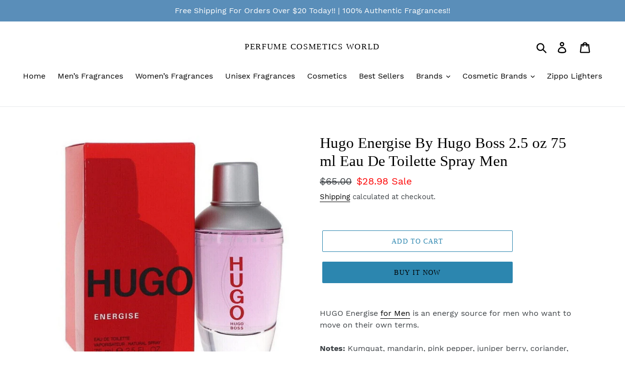

--- FILE ---
content_type: text/html; charset=utf-8
request_url: https://perfumecosmeticsworld.com/products/hugo-energise-by-hugo-boss-2-5-oz-75-ml-eau-de-toilette-spray-men
body_size: 30782
content:
<!doctype html>
<html class="no-js" lang="en">
<head>
  <meta charset="utf-8">
  <meta http-equiv="X-UA-Compatible" content="IE=edge,chrome=1">
  <meta name="viewport" content="width=device-width,initial-scale=1">
  <meta name="theme-color" content="#2c86af">
  <link rel="canonical" href="https://perfumecosmeticsworld.com/products/hugo-energise-by-hugo-boss-2-5-oz-75-ml-eau-de-toilette-spray-men"><title>Hugo Energise By Hugo Boss 2.5 oz 75 ml Eau De Toilette Spray Men
&ndash; Perfume Cosmetics World</title><meta name="description" content="HUGO Energise for Men is an energy source for men who want to move on their own terms.Notes: Kumquat, mandarin, pink pepper, juniper berry, coriander, jacaranda wood and suede."><!-- /snippets/social-meta-tags.liquid -->




<meta property="og:site_name" content="Perfume Cosmetics World">
<meta property="og:url" content="https://perfumecosmeticsworld.com/products/hugo-energise-by-hugo-boss-2-5-oz-75-ml-eau-de-toilette-spray-men">
<meta property="og:title" content="Hugo Energise By Hugo Boss 2.5 oz 75 ml Eau De Toilette Spray Men">
<meta property="og:type" content="product">
<meta property="og:description" content="HUGO Energise for Men is an energy source for men who want to move on their own terms.Notes: Kumquat, mandarin, pink pepper, juniper berry, coriander, jacaranda wood and suede.">

  <meta property="og:price:amount" content="28.98">
  <meta property="og:price:currency" content="USD">

<meta property="og:image" content="http://perfumecosmeticsworld.com/cdn/shop/files/a_4427abd5-5730-4e9d-a6e3-6fccf71760b1_1200x1200.jpg?v=1712628702"><meta property="og:image" content="http://perfumecosmeticsworld.com/cdn/shop/files/aa_6a55efd8-4fec-4cc5-9186-2398e2740cf0_1200x1200.jpg?v=1712628703">
<meta property="og:image:secure_url" content="https://perfumecosmeticsworld.com/cdn/shop/files/a_4427abd5-5730-4e9d-a6e3-6fccf71760b1_1200x1200.jpg?v=1712628702"><meta property="og:image:secure_url" content="https://perfumecosmeticsworld.com/cdn/shop/files/aa_6a55efd8-4fec-4cc5-9186-2398e2740cf0_1200x1200.jpg?v=1712628703">


<meta name="twitter:card" content="summary_large_image">
<meta name="twitter:title" content="Hugo Energise By Hugo Boss 2.5 oz 75 ml Eau De Toilette Spray Men">
<meta name="twitter:description" content="HUGO Energise for Men is an energy source for men who want to move on their own terms.Notes: Kumquat, mandarin, pink pepper, juniper berry, coriander, jacaranda wood and suede.">


  <link href="//perfumecosmeticsworld.com/cdn/shop/t/1/assets/theme.scss.css?v=114058184997433140151700510494" rel="stylesheet" type="text/css" media="all" />

  <script>
    var theme = {
      breakpoints: {
        medium: 750,
        large: 990,
        widescreen: 1400
      },
      strings: {
        addToCart: "Add to cart",
        soldOut: "Sold out",
        unavailable: "Unavailable",
        regularPrice: "Regular price",
        salePrice: "Sale price",
        sale: "Sale",
        showMore: "Show More",
        showLess: "Show Less",
        addressError: "Error looking up that address",
        addressNoResults: "No results for that address",
        addressQueryLimit: "You have exceeded the Google API usage limit. Consider upgrading to a \u003ca href=\"https:\/\/developers.google.com\/maps\/premium\/usage-limits\"\u003ePremium Plan\u003c\/a\u003e.",
        authError: "There was a problem authenticating your Google Maps account.",
        newWindow: "Opens in a new window.",
        external: "Opens external website.",
        newWindowExternal: "Opens external website in a new window.",
        removeLabel: "Remove [product]",
        update: "Update",
        quantity: "Quantity",
        discountedTotal: "Discounted total",
        regularTotal: "Regular total",
        priceColumn: "See Price column for discount details.",
        quantityMinimumMessage: "Quantity must be 1 or more",
        cartError: "There was an error while updating your cart. Please try again.",
        removedItemMessage: "Removed \u003cspan class=\"cart__removed-product-details\"\u003e([quantity]) [link]\u003c\/span\u003e from your cart.",
        unitPrice: "Unit price",
        unitPriceSeparator: "per",
        oneCartCount: "1 item",
        otherCartCount: "[count] items",
        quantityLabel: "Quantity: [count]"
      },
      moneyFormat: "${{amount}}",
      moneyFormatWithCurrency: "${{amount}} USD"
    }

    document.documentElement.className = document.documentElement.className.replace('no-js', 'js');
  </script><script src="//perfumecosmeticsworld.com/cdn/shop/t/1/assets/lazysizes.js?v=94224023136283657951569039819" async="async"></script>
  <script src="//perfumecosmeticsworld.com/cdn/shop/t/1/assets/vendor.js?v=12001839194546984181569039820" defer="defer"></script>
  <script src="//perfumecosmeticsworld.com/cdn/shop/t/1/assets/theme.js?v=43970868923318220201569039820" defer="defer"></script>

  <script>window.performance && window.performance.mark && window.performance.mark('shopify.content_for_header.start');</script><meta name="facebook-domain-verification" content="zl6gbg2fso4g44o7rlijc7szc22fuy">
<meta name="facebook-domain-verification" content="oq4t59jprarb4am20r7a49azrp9iim">
<meta name="google-site-verification" content="WvLeoM2rvIo5f0BjedX1tUdORIH0hSxxWSHpwidvEew">
<meta id="shopify-digital-wallet" name="shopify-digital-wallet" content="/27066204239/digital_wallets/dialog">
<meta name="shopify-checkout-api-token" content="cf17c4df67644769b6165037f8aa7a0b">
<meta id="in-context-paypal-metadata" data-shop-id="27066204239" data-venmo-supported="false" data-environment="production" data-locale="en_US" data-paypal-v4="true" data-currency="USD">
<link rel="alternate" type="application/json+oembed" href="https://perfumecosmeticsworld.com/products/hugo-energise-by-hugo-boss-2-5-oz-75-ml-eau-de-toilette-spray-men.oembed">
<script async="async" src="/checkouts/internal/preloads.js?locale=en-US"></script>
<script id="apple-pay-shop-capabilities" type="application/json">{"shopId":27066204239,"countryCode":"US","currencyCode":"USD","merchantCapabilities":["supports3DS"],"merchantId":"gid:\/\/shopify\/Shop\/27066204239","merchantName":"Perfume Cosmetics World","requiredBillingContactFields":["postalAddress","email","phone"],"requiredShippingContactFields":["postalAddress","email","phone"],"shippingType":"shipping","supportedNetworks":["visa","masterCard","amex","discover","elo","jcb"],"total":{"type":"pending","label":"Perfume Cosmetics World","amount":"1.00"},"shopifyPaymentsEnabled":true,"supportsSubscriptions":true}</script>
<script id="shopify-features" type="application/json">{"accessToken":"cf17c4df67644769b6165037f8aa7a0b","betas":["rich-media-storefront-analytics"],"domain":"perfumecosmeticsworld.com","predictiveSearch":true,"shopId":27066204239,"locale":"en"}</script>
<script>var Shopify = Shopify || {};
Shopify.shop = "perfume-cosmetics-world.myshopify.com";
Shopify.locale = "en";
Shopify.currency = {"active":"USD","rate":"1.0"};
Shopify.country = "US";
Shopify.theme = {"name":"Debut","id":76993036367,"schema_name":"Debut","schema_version":"13.3.0","theme_store_id":796,"role":"main"};
Shopify.theme.handle = "null";
Shopify.theme.style = {"id":null,"handle":null};
Shopify.cdnHost = "perfumecosmeticsworld.com/cdn";
Shopify.routes = Shopify.routes || {};
Shopify.routes.root = "/";</script>
<script type="module">!function(o){(o.Shopify=o.Shopify||{}).modules=!0}(window);</script>
<script>!function(o){function n(){var o=[];function n(){o.push(Array.prototype.slice.apply(arguments))}return n.q=o,n}var t=o.Shopify=o.Shopify||{};t.loadFeatures=n(),t.autoloadFeatures=n()}(window);</script>
<script id="shop-js-analytics" type="application/json">{"pageType":"product"}</script>
<script defer="defer" async type="module" src="//perfumecosmeticsworld.com/cdn/shopifycloud/shop-js/modules/v2/client.init-shop-cart-sync_WVOgQShq.en.esm.js"></script>
<script defer="defer" async type="module" src="//perfumecosmeticsworld.com/cdn/shopifycloud/shop-js/modules/v2/chunk.common_C_13GLB1.esm.js"></script>
<script defer="defer" async type="module" src="//perfumecosmeticsworld.com/cdn/shopifycloud/shop-js/modules/v2/chunk.modal_CLfMGd0m.esm.js"></script>
<script type="module">
  await import("//perfumecosmeticsworld.com/cdn/shopifycloud/shop-js/modules/v2/client.init-shop-cart-sync_WVOgQShq.en.esm.js");
await import("//perfumecosmeticsworld.com/cdn/shopifycloud/shop-js/modules/v2/chunk.common_C_13GLB1.esm.js");
await import("//perfumecosmeticsworld.com/cdn/shopifycloud/shop-js/modules/v2/chunk.modal_CLfMGd0m.esm.js");

  window.Shopify.SignInWithShop?.initShopCartSync?.({"fedCMEnabled":true,"windoidEnabled":true});

</script>
<script id="__st">var __st={"a":27066204239,"offset":-28800,"reqid":"89e568fa-7be0-421f-8954-eccf17534c95-1769655497","pageurl":"perfumecosmeticsworld.com\/products\/hugo-energise-by-hugo-boss-2-5-oz-75-ml-eau-de-toilette-spray-men","u":"9e278755fd86","p":"product","rtyp":"product","rid":7334167543887};</script>
<script>window.ShopifyPaypalV4VisibilityTracking = true;</script>
<script id="captcha-bootstrap">!function(){'use strict';const t='contact',e='account',n='new_comment',o=[[t,t],['blogs',n],['comments',n],[t,'customer']],c=[[e,'customer_login'],[e,'guest_login'],[e,'recover_customer_password'],[e,'create_customer']],r=t=>t.map((([t,e])=>`form[action*='/${t}']:not([data-nocaptcha='true']) input[name='form_type'][value='${e}']`)).join(','),a=t=>()=>t?[...document.querySelectorAll(t)].map((t=>t.form)):[];function s(){const t=[...o],e=r(t);return a(e)}const i='password',u='form_key',d=['recaptcha-v3-token','g-recaptcha-response','h-captcha-response',i],f=()=>{try{return window.sessionStorage}catch{return}},m='__shopify_v',_=t=>t.elements[u];function p(t,e,n=!1){try{const o=window.sessionStorage,c=JSON.parse(o.getItem(e)),{data:r}=function(t){const{data:e,action:n}=t;return t[m]||n?{data:e,action:n}:{data:t,action:n}}(c);for(const[e,n]of Object.entries(r))t.elements[e]&&(t.elements[e].value=n);n&&o.removeItem(e)}catch(o){console.error('form repopulation failed',{error:o})}}const l='form_type',E='cptcha';function T(t){t.dataset[E]=!0}const w=window,h=w.document,L='Shopify',v='ce_forms',y='captcha';let A=!1;((t,e)=>{const n=(g='f06e6c50-85a8-45c8-87d0-21a2b65856fe',I='https://cdn.shopify.com/shopifycloud/storefront-forms-hcaptcha/ce_storefront_forms_captcha_hcaptcha.v1.5.2.iife.js',D={infoText:'Protected by hCaptcha',privacyText:'Privacy',termsText:'Terms'},(t,e,n)=>{const o=w[L][v],c=o.bindForm;if(c)return c(t,g,e,D).then(n);var r;o.q.push([[t,g,e,D],n]),r=I,A||(h.body.append(Object.assign(h.createElement('script'),{id:'captcha-provider',async:!0,src:r})),A=!0)});var g,I,D;w[L]=w[L]||{},w[L][v]=w[L][v]||{},w[L][v].q=[],w[L][y]=w[L][y]||{},w[L][y].protect=function(t,e){n(t,void 0,e),T(t)},Object.freeze(w[L][y]),function(t,e,n,w,h,L){const[v,y,A,g]=function(t,e,n){const i=e?o:[],u=t?c:[],d=[...i,...u],f=r(d),m=r(i),_=r(d.filter((([t,e])=>n.includes(e))));return[a(f),a(m),a(_),s()]}(w,h,L),I=t=>{const e=t.target;return e instanceof HTMLFormElement?e:e&&e.form},D=t=>v().includes(t);t.addEventListener('submit',(t=>{const e=I(t);if(!e)return;const n=D(e)&&!e.dataset.hcaptchaBound&&!e.dataset.recaptchaBound,o=_(e),c=g().includes(e)&&(!o||!o.value);(n||c)&&t.preventDefault(),c&&!n&&(function(t){try{if(!f())return;!function(t){const e=f();if(!e)return;const n=_(t);if(!n)return;const o=n.value;o&&e.removeItem(o)}(t);const e=Array.from(Array(32),(()=>Math.random().toString(36)[2])).join('');!function(t,e){_(t)||t.append(Object.assign(document.createElement('input'),{type:'hidden',name:u})),t.elements[u].value=e}(t,e),function(t,e){const n=f();if(!n)return;const o=[...t.querySelectorAll(`input[type='${i}']`)].map((({name:t})=>t)),c=[...d,...o],r={};for(const[a,s]of new FormData(t).entries())c.includes(a)||(r[a]=s);n.setItem(e,JSON.stringify({[m]:1,action:t.action,data:r}))}(t,e)}catch(e){console.error('failed to persist form',e)}}(e),e.submit())}));const S=(t,e)=>{t&&!t.dataset[E]&&(n(t,e.some((e=>e===t))),T(t))};for(const o of['focusin','change'])t.addEventListener(o,(t=>{const e=I(t);D(e)&&S(e,y())}));const B=e.get('form_key'),M=e.get(l),P=B&&M;t.addEventListener('DOMContentLoaded',(()=>{const t=y();if(P)for(const e of t)e.elements[l].value===M&&p(e,B);[...new Set([...A(),...v().filter((t=>'true'===t.dataset.shopifyCaptcha))])].forEach((e=>S(e,t)))}))}(h,new URLSearchParams(w.location.search),n,t,e,['guest_login'])})(!0,!0)}();</script>
<script integrity="sha256-4kQ18oKyAcykRKYeNunJcIwy7WH5gtpwJnB7kiuLZ1E=" data-source-attribution="shopify.loadfeatures" defer="defer" src="//perfumecosmeticsworld.com/cdn/shopifycloud/storefront/assets/storefront/load_feature-a0a9edcb.js" crossorigin="anonymous"></script>
<script data-source-attribution="shopify.dynamic_checkout.dynamic.init">var Shopify=Shopify||{};Shopify.PaymentButton=Shopify.PaymentButton||{isStorefrontPortableWallets:!0,init:function(){window.Shopify.PaymentButton.init=function(){};var t=document.createElement("script");t.src="https://perfumecosmeticsworld.com/cdn/shopifycloud/portable-wallets/latest/portable-wallets.en.js",t.type="module",document.head.appendChild(t)}};
</script>
<script data-source-attribution="shopify.dynamic_checkout.buyer_consent">
  function portableWalletsHideBuyerConsent(e){var t=document.getElementById("shopify-buyer-consent"),n=document.getElementById("shopify-subscription-policy-button");t&&n&&(t.classList.add("hidden"),t.setAttribute("aria-hidden","true"),n.removeEventListener("click",e))}function portableWalletsShowBuyerConsent(e){var t=document.getElementById("shopify-buyer-consent"),n=document.getElementById("shopify-subscription-policy-button");t&&n&&(t.classList.remove("hidden"),t.removeAttribute("aria-hidden"),n.addEventListener("click",e))}window.Shopify?.PaymentButton&&(window.Shopify.PaymentButton.hideBuyerConsent=portableWalletsHideBuyerConsent,window.Shopify.PaymentButton.showBuyerConsent=portableWalletsShowBuyerConsent);
</script>
<script>
  function portableWalletsCleanup(e){e&&e.src&&console.error("Failed to load portable wallets script "+e.src);var t=document.querySelectorAll("shopify-accelerated-checkout .shopify-payment-button__skeleton, shopify-accelerated-checkout-cart .wallet-cart-button__skeleton"),e=document.getElementById("shopify-buyer-consent");for(let e=0;e<t.length;e++)t[e].remove();e&&e.remove()}function portableWalletsNotLoadedAsModule(e){e instanceof ErrorEvent&&"string"==typeof e.message&&e.message.includes("import.meta")&&"string"==typeof e.filename&&e.filename.includes("portable-wallets")&&(window.removeEventListener("error",portableWalletsNotLoadedAsModule),window.Shopify.PaymentButton.failedToLoad=e,"loading"===document.readyState?document.addEventListener("DOMContentLoaded",window.Shopify.PaymentButton.init):window.Shopify.PaymentButton.init())}window.addEventListener("error",portableWalletsNotLoadedAsModule);
</script>

<script type="module" src="https://perfumecosmeticsworld.com/cdn/shopifycloud/portable-wallets/latest/portable-wallets.en.js" onError="portableWalletsCleanup(this)" crossorigin="anonymous"></script>
<script nomodule>
  document.addEventListener("DOMContentLoaded", portableWalletsCleanup);
</script>

<link id="shopify-accelerated-checkout-styles" rel="stylesheet" media="screen" href="https://perfumecosmeticsworld.com/cdn/shopifycloud/portable-wallets/latest/accelerated-checkout-backwards-compat.css" crossorigin="anonymous">
<style id="shopify-accelerated-checkout-cart">
        #shopify-buyer-consent {
  margin-top: 1em;
  display: inline-block;
  width: 100%;
}

#shopify-buyer-consent.hidden {
  display: none;
}

#shopify-subscription-policy-button {
  background: none;
  border: none;
  padding: 0;
  text-decoration: underline;
  font-size: inherit;
  cursor: pointer;
}

#shopify-subscription-policy-button::before {
  box-shadow: none;
}

      </style>

<script>window.performance && window.performance.mark && window.performance.mark('shopify.content_for_header.end');</script>
<link href="https://monorail-edge.shopifysvc.com" rel="dns-prefetch">
<script>(function(){if ("sendBeacon" in navigator && "performance" in window) {try {var session_token_from_headers = performance.getEntriesByType('navigation')[0].serverTiming.find(x => x.name == '_s').description;} catch {var session_token_from_headers = undefined;}var session_cookie_matches = document.cookie.match(/_shopify_s=([^;]*)/);var session_token_from_cookie = session_cookie_matches && session_cookie_matches.length === 2 ? session_cookie_matches[1] : "";var session_token = session_token_from_headers || session_token_from_cookie || "";function handle_abandonment_event(e) {var entries = performance.getEntries().filter(function(entry) {return /monorail-edge.shopifysvc.com/.test(entry.name);});if (!window.abandonment_tracked && entries.length === 0) {window.abandonment_tracked = true;var currentMs = Date.now();var navigation_start = performance.timing.navigationStart;var payload = {shop_id: 27066204239,url: window.location.href,navigation_start,duration: currentMs - navigation_start,session_token,page_type: "product"};window.navigator.sendBeacon("https://monorail-edge.shopifysvc.com/v1/produce", JSON.stringify({schema_id: "online_store_buyer_site_abandonment/1.1",payload: payload,metadata: {event_created_at_ms: currentMs,event_sent_at_ms: currentMs}}));}}window.addEventListener('pagehide', handle_abandonment_event);}}());</script>
<script id="web-pixels-manager-setup">(function e(e,d,r,n,o){if(void 0===o&&(o={}),!Boolean(null===(a=null===(i=window.Shopify)||void 0===i?void 0:i.analytics)||void 0===a?void 0:a.replayQueue)){var i,a;window.Shopify=window.Shopify||{};var t=window.Shopify;t.analytics=t.analytics||{};var s=t.analytics;s.replayQueue=[],s.publish=function(e,d,r){return s.replayQueue.push([e,d,r]),!0};try{self.performance.mark("wpm:start")}catch(e){}var l=function(){var e={modern:/Edge?\/(1{2}[4-9]|1[2-9]\d|[2-9]\d{2}|\d{4,})\.\d+(\.\d+|)|Firefox\/(1{2}[4-9]|1[2-9]\d|[2-9]\d{2}|\d{4,})\.\d+(\.\d+|)|Chrom(ium|e)\/(9{2}|\d{3,})\.\d+(\.\d+|)|(Maci|X1{2}).+ Version\/(15\.\d+|(1[6-9]|[2-9]\d|\d{3,})\.\d+)([,.]\d+|)( \(\w+\)|)( Mobile\/\w+|) Safari\/|Chrome.+OPR\/(9{2}|\d{3,})\.\d+\.\d+|(CPU[ +]OS|iPhone[ +]OS|CPU[ +]iPhone|CPU IPhone OS|CPU iPad OS)[ +]+(15[._]\d+|(1[6-9]|[2-9]\d|\d{3,})[._]\d+)([._]\d+|)|Android:?[ /-](13[3-9]|1[4-9]\d|[2-9]\d{2}|\d{4,})(\.\d+|)(\.\d+|)|Android.+Firefox\/(13[5-9]|1[4-9]\d|[2-9]\d{2}|\d{4,})\.\d+(\.\d+|)|Android.+Chrom(ium|e)\/(13[3-9]|1[4-9]\d|[2-9]\d{2}|\d{4,})\.\d+(\.\d+|)|SamsungBrowser\/([2-9]\d|\d{3,})\.\d+/,legacy:/Edge?\/(1[6-9]|[2-9]\d|\d{3,})\.\d+(\.\d+|)|Firefox\/(5[4-9]|[6-9]\d|\d{3,})\.\d+(\.\d+|)|Chrom(ium|e)\/(5[1-9]|[6-9]\d|\d{3,})\.\d+(\.\d+|)([\d.]+$|.*Safari\/(?![\d.]+ Edge\/[\d.]+$))|(Maci|X1{2}).+ Version\/(10\.\d+|(1[1-9]|[2-9]\d|\d{3,})\.\d+)([,.]\d+|)( \(\w+\)|)( Mobile\/\w+|) Safari\/|Chrome.+OPR\/(3[89]|[4-9]\d|\d{3,})\.\d+\.\d+|(CPU[ +]OS|iPhone[ +]OS|CPU[ +]iPhone|CPU IPhone OS|CPU iPad OS)[ +]+(10[._]\d+|(1[1-9]|[2-9]\d|\d{3,})[._]\d+)([._]\d+|)|Android:?[ /-](13[3-9]|1[4-9]\d|[2-9]\d{2}|\d{4,})(\.\d+|)(\.\d+|)|Mobile Safari.+OPR\/([89]\d|\d{3,})\.\d+\.\d+|Android.+Firefox\/(13[5-9]|1[4-9]\d|[2-9]\d{2}|\d{4,})\.\d+(\.\d+|)|Android.+Chrom(ium|e)\/(13[3-9]|1[4-9]\d|[2-9]\d{2}|\d{4,})\.\d+(\.\d+|)|Android.+(UC? ?Browser|UCWEB|U3)[ /]?(15\.([5-9]|\d{2,})|(1[6-9]|[2-9]\d|\d{3,})\.\d+)\.\d+|SamsungBrowser\/(5\.\d+|([6-9]|\d{2,})\.\d+)|Android.+MQ{2}Browser\/(14(\.(9|\d{2,})|)|(1[5-9]|[2-9]\d|\d{3,})(\.\d+|))(\.\d+|)|K[Aa][Ii]OS\/(3\.\d+|([4-9]|\d{2,})\.\d+)(\.\d+|)/},d=e.modern,r=e.legacy,n=navigator.userAgent;return n.match(d)?"modern":n.match(r)?"legacy":"unknown"}(),u="modern"===l?"modern":"legacy",c=(null!=n?n:{modern:"",legacy:""})[u],f=function(e){return[e.baseUrl,"/wpm","/b",e.hashVersion,"modern"===e.buildTarget?"m":"l",".js"].join("")}({baseUrl:d,hashVersion:r,buildTarget:u}),m=function(e){var d=e.version,r=e.bundleTarget,n=e.surface,o=e.pageUrl,i=e.monorailEndpoint;return{emit:function(e){var a=e.status,t=e.errorMsg,s=(new Date).getTime(),l=JSON.stringify({metadata:{event_sent_at_ms:s},events:[{schema_id:"web_pixels_manager_load/3.1",payload:{version:d,bundle_target:r,page_url:o,status:a,surface:n,error_msg:t},metadata:{event_created_at_ms:s}}]});if(!i)return console&&console.warn&&console.warn("[Web Pixels Manager] No Monorail endpoint provided, skipping logging."),!1;try{return self.navigator.sendBeacon.bind(self.navigator)(i,l)}catch(e){}var u=new XMLHttpRequest;try{return u.open("POST",i,!0),u.setRequestHeader("Content-Type","text/plain"),u.send(l),!0}catch(e){return console&&console.warn&&console.warn("[Web Pixels Manager] Got an unhandled error while logging to Monorail."),!1}}}}({version:r,bundleTarget:l,surface:e.surface,pageUrl:self.location.href,monorailEndpoint:e.monorailEndpoint});try{o.browserTarget=l,function(e){var d=e.src,r=e.async,n=void 0===r||r,o=e.onload,i=e.onerror,a=e.sri,t=e.scriptDataAttributes,s=void 0===t?{}:t,l=document.createElement("script"),u=document.querySelector("head"),c=document.querySelector("body");if(l.async=n,l.src=d,a&&(l.integrity=a,l.crossOrigin="anonymous"),s)for(var f in s)if(Object.prototype.hasOwnProperty.call(s,f))try{l.dataset[f]=s[f]}catch(e){}if(o&&l.addEventListener("load",o),i&&l.addEventListener("error",i),u)u.appendChild(l);else{if(!c)throw new Error("Did not find a head or body element to append the script");c.appendChild(l)}}({src:f,async:!0,onload:function(){if(!function(){var e,d;return Boolean(null===(d=null===(e=window.Shopify)||void 0===e?void 0:e.analytics)||void 0===d?void 0:d.initialized)}()){var d=window.webPixelsManager.init(e)||void 0;if(d){var r=window.Shopify.analytics;r.replayQueue.forEach((function(e){var r=e[0],n=e[1],o=e[2];d.publishCustomEvent(r,n,o)})),r.replayQueue=[],r.publish=d.publishCustomEvent,r.visitor=d.visitor,r.initialized=!0}}},onerror:function(){return m.emit({status:"failed",errorMsg:"".concat(f," has failed to load")})},sri:function(e){var d=/^sha384-[A-Za-z0-9+/=]+$/;return"string"==typeof e&&d.test(e)}(c)?c:"",scriptDataAttributes:o}),m.emit({status:"loading"})}catch(e){m.emit({status:"failed",errorMsg:(null==e?void 0:e.message)||"Unknown error"})}}})({shopId: 27066204239,storefrontBaseUrl: "https://perfumecosmeticsworld.com",extensionsBaseUrl: "https://extensions.shopifycdn.com/cdn/shopifycloud/web-pixels-manager",monorailEndpoint: "https://monorail-edge.shopifysvc.com/unstable/produce_batch",surface: "storefront-renderer",enabledBetaFlags: ["2dca8a86"],webPixelsConfigList: [{"id":"376111183","configuration":"{\"config\":\"{\\\"pixel_id\\\":\\\"AW-10870712040\\\",\\\"target_country\\\":\\\"US\\\",\\\"gtag_events\\\":[{\\\"type\\\":\\\"search\\\",\\\"action_label\\\":\\\"AW-10870712040\\\/jQtWCLipzqoDEOjNx78o\\\"},{\\\"type\\\":\\\"begin_checkout\\\",\\\"action_label\\\":\\\"AW-10870712040\\\/XqOjCLWpzqoDEOjNx78o\\\"},{\\\"type\\\":\\\"view_item\\\",\\\"action_label\\\":[\\\"AW-10870712040\\\/iwVCCK-pzqoDEOjNx78o\\\",\\\"MC-DWLRWM5CTB\\\"]},{\\\"type\\\":\\\"purchase\\\",\\\"action_label\\\":[\\\"AW-10870712040\\\/6SG9CKypzqoDEOjNx78o\\\",\\\"MC-DWLRWM5CTB\\\"]},{\\\"type\\\":\\\"page_view\\\",\\\"action_label\\\":[\\\"AW-10870712040\\\/olwyCKmpzqoDEOjNx78o\\\",\\\"MC-DWLRWM5CTB\\\"]},{\\\"type\\\":\\\"add_payment_info\\\",\\\"action_label\\\":\\\"AW-10870712040\\\/f9PZCLupzqoDEOjNx78o\\\"},{\\\"type\\\":\\\"add_to_cart\\\",\\\"action_label\\\":\\\"AW-10870712040\\\/qLHICLKpzqoDEOjNx78o\\\"}],\\\"enable_monitoring_mode\\\":false}\"}","eventPayloadVersion":"v1","runtimeContext":"OPEN","scriptVersion":"b2a88bafab3e21179ed38636efcd8a93","type":"APP","apiClientId":1780363,"privacyPurposes":[],"dataSharingAdjustments":{"protectedCustomerApprovalScopes":["read_customer_address","read_customer_email","read_customer_name","read_customer_personal_data","read_customer_phone"]}},{"id":"299466831","configuration":"{\"pixelCode\":\"CPBQ2JJC77U5444115KG\"}","eventPayloadVersion":"v1","runtimeContext":"STRICT","scriptVersion":"22e92c2ad45662f435e4801458fb78cc","type":"APP","apiClientId":4383523,"privacyPurposes":["ANALYTICS","MARKETING","SALE_OF_DATA"],"dataSharingAdjustments":{"protectedCustomerApprovalScopes":["read_customer_address","read_customer_email","read_customer_name","read_customer_personal_data","read_customer_phone"]}},{"id":"87425103","configuration":"{\"pixel_id\":\"843574693074805\",\"pixel_type\":\"facebook_pixel\",\"metaapp_system_user_token\":\"-\"}","eventPayloadVersion":"v1","runtimeContext":"OPEN","scriptVersion":"ca16bc87fe92b6042fbaa3acc2fbdaa6","type":"APP","apiClientId":2329312,"privacyPurposes":["ANALYTICS","MARKETING","SALE_OF_DATA"],"dataSharingAdjustments":{"protectedCustomerApprovalScopes":["read_customer_address","read_customer_email","read_customer_name","read_customer_personal_data","read_customer_phone"]}},{"id":"46530639","eventPayloadVersion":"v1","runtimeContext":"LAX","scriptVersion":"1","type":"CUSTOM","privacyPurposes":["MARKETING"],"name":"Meta pixel (migrated)"},{"id":"69042255","eventPayloadVersion":"v1","runtimeContext":"LAX","scriptVersion":"1","type":"CUSTOM","privacyPurposes":["ANALYTICS"],"name":"Google Analytics tag (migrated)"},{"id":"shopify-app-pixel","configuration":"{}","eventPayloadVersion":"v1","runtimeContext":"STRICT","scriptVersion":"0450","apiClientId":"shopify-pixel","type":"APP","privacyPurposes":["ANALYTICS","MARKETING"]},{"id":"shopify-custom-pixel","eventPayloadVersion":"v1","runtimeContext":"LAX","scriptVersion":"0450","apiClientId":"shopify-pixel","type":"CUSTOM","privacyPurposes":["ANALYTICS","MARKETING"]}],isMerchantRequest: false,initData: {"shop":{"name":"Perfume Cosmetics World","paymentSettings":{"currencyCode":"USD"},"myshopifyDomain":"perfume-cosmetics-world.myshopify.com","countryCode":"US","storefrontUrl":"https:\/\/perfumecosmeticsworld.com"},"customer":null,"cart":null,"checkout":null,"productVariants":[{"price":{"amount":28.98,"currencyCode":"USD"},"product":{"title":"Hugo Energise By Hugo Boss 2.5 oz 75 ml Eau De Toilette Spray Men","vendor":"Perfume Cosmetics World","id":"7334167543887","untranslatedTitle":"Hugo Energise By Hugo Boss 2.5 oz 75 ml Eau De Toilette Spray Men","url":"\/products\/hugo-energise-by-hugo-boss-2-5-oz-75-ml-eau-de-toilette-spray-men","type":"Men Fragrances"},"id":"41426382520399","image":{"src":"\/\/perfumecosmeticsworld.com\/cdn\/shop\/files\/a_4427abd5-5730-4e9d-a6e3-6fccf71760b1.jpg?v=1712628702"},"sku":null,"title":"Default Title","untranslatedTitle":"Default Title"}],"purchasingCompany":null},},"https://perfumecosmeticsworld.com/cdn","1d2a099fw23dfb22ep557258f5m7a2edbae",{"modern":"","legacy":""},{"shopId":"27066204239","storefrontBaseUrl":"https:\/\/perfumecosmeticsworld.com","extensionBaseUrl":"https:\/\/extensions.shopifycdn.com\/cdn\/shopifycloud\/web-pixels-manager","surface":"storefront-renderer","enabledBetaFlags":"[\"2dca8a86\"]","isMerchantRequest":"false","hashVersion":"1d2a099fw23dfb22ep557258f5m7a2edbae","publish":"custom","events":"[[\"page_viewed\",{}],[\"product_viewed\",{\"productVariant\":{\"price\":{\"amount\":28.98,\"currencyCode\":\"USD\"},\"product\":{\"title\":\"Hugo Energise By Hugo Boss 2.5 oz 75 ml Eau De Toilette Spray Men\",\"vendor\":\"Perfume Cosmetics World\",\"id\":\"7334167543887\",\"untranslatedTitle\":\"Hugo Energise By Hugo Boss 2.5 oz 75 ml Eau De Toilette Spray Men\",\"url\":\"\/products\/hugo-energise-by-hugo-boss-2-5-oz-75-ml-eau-de-toilette-spray-men\",\"type\":\"Men Fragrances\"},\"id\":\"41426382520399\",\"image\":{\"src\":\"\/\/perfumecosmeticsworld.com\/cdn\/shop\/files\/a_4427abd5-5730-4e9d-a6e3-6fccf71760b1.jpg?v=1712628702\"},\"sku\":null,\"title\":\"Default Title\",\"untranslatedTitle\":\"Default Title\"}}]]"});</script><script>
  window.ShopifyAnalytics = window.ShopifyAnalytics || {};
  window.ShopifyAnalytics.meta = window.ShopifyAnalytics.meta || {};
  window.ShopifyAnalytics.meta.currency = 'USD';
  var meta = {"product":{"id":7334167543887,"gid":"gid:\/\/shopify\/Product\/7334167543887","vendor":"Perfume Cosmetics World","type":"Men Fragrances","handle":"hugo-energise-by-hugo-boss-2-5-oz-75-ml-eau-de-toilette-spray-men","variants":[{"id":41426382520399,"price":2898,"name":"Hugo Energise By Hugo Boss 2.5 oz 75 ml Eau De Toilette Spray Men","public_title":null,"sku":null}],"remote":false},"page":{"pageType":"product","resourceType":"product","resourceId":7334167543887,"requestId":"89e568fa-7be0-421f-8954-eccf17534c95-1769655497"}};
  for (var attr in meta) {
    window.ShopifyAnalytics.meta[attr] = meta[attr];
  }
</script>
<script class="analytics">
  (function () {
    var customDocumentWrite = function(content) {
      var jquery = null;

      if (window.jQuery) {
        jquery = window.jQuery;
      } else if (window.Checkout && window.Checkout.$) {
        jquery = window.Checkout.$;
      }

      if (jquery) {
        jquery('body').append(content);
      }
    };

    var hasLoggedConversion = function(token) {
      if (token) {
        return document.cookie.indexOf('loggedConversion=' + token) !== -1;
      }
      return false;
    }

    var setCookieIfConversion = function(token) {
      if (token) {
        var twoMonthsFromNow = new Date(Date.now());
        twoMonthsFromNow.setMonth(twoMonthsFromNow.getMonth() + 2);

        document.cookie = 'loggedConversion=' + token + '; expires=' + twoMonthsFromNow;
      }
    }

    var trekkie = window.ShopifyAnalytics.lib = window.trekkie = window.trekkie || [];
    if (trekkie.integrations) {
      return;
    }
    trekkie.methods = [
      'identify',
      'page',
      'ready',
      'track',
      'trackForm',
      'trackLink'
    ];
    trekkie.factory = function(method) {
      return function() {
        var args = Array.prototype.slice.call(arguments);
        args.unshift(method);
        trekkie.push(args);
        return trekkie;
      };
    };
    for (var i = 0; i < trekkie.methods.length; i++) {
      var key = trekkie.methods[i];
      trekkie[key] = trekkie.factory(key);
    }
    trekkie.load = function(config) {
      trekkie.config = config || {};
      trekkie.config.initialDocumentCookie = document.cookie;
      var first = document.getElementsByTagName('script')[0];
      var script = document.createElement('script');
      script.type = 'text/javascript';
      script.onerror = function(e) {
        var scriptFallback = document.createElement('script');
        scriptFallback.type = 'text/javascript';
        scriptFallback.onerror = function(error) {
                var Monorail = {
      produce: function produce(monorailDomain, schemaId, payload) {
        var currentMs = new Date().getTime();
        var event = {
          schema_id: schemaId,
          payload: payload,
          metadata: {
            event_created_at_ms: currentMs,
            event_sent_at_ms: currentMs
          }
        };
        return Monorail.sendRequest("https://" + monorailDomain + "/v1/produce", JSON.stringify(event));
      },
      sendRequest: function sendRequest(endpointUrl, payload) {
        // Try the sendBeacon API
        if (window && window.navigator && typeof window.navigator.sendBeacon === 'function' && typeof window.Blob === 'function' && !Monorail.isIos12()) {
          var blobData = new window.Blob([payload], {
            type: 'text/plain'
          });

          if (window.navigator.sendBeacon(endpointUrl, blobData)) {
            return true;
          } // sendBeacon was not successful

        } // XHR beacon

        var xhr = new XMLHttpRequest();

        try {
          xhr.open('POST', endpointUrl);
          xhr.setRequestHeader('Content-Type', 'text/plain');
          xhr.send(payload);
        } catch (e) {
          console.log(e);
        }

        return false;
      },
      isIos12: function isIos12() {
        return window.navigator.userAgent.lastIndexOf('iPhone; CPU iPhone OS 12_') !== -1 || window.navigator.userAgent.lastIndexOf('iPad; CPU OS 12_') !== -1;
      }
    };
    Monorail.produce('monorail-edge.shopifysvc.com',
      'trekkie_storefront_load_errors/1.1',
      {shop_id: 27066204239,
      theme_id: 76993036367,
      app_name: "storefront",
      context_url: window.location.href,
      source_url: "//perfumecosmeticsworld.com/cdn/s/trekkie.storefront.a804e9514e4efded663580eddd6991fcc12b5451.min.js"});

        };
        scriptFallback.async = true;
        scriptFallback.src = '//perfumecosmeticsworld.com/cdn/s/trekkie.storefront.a804e9514e4efded663580eddd6991fcc12b5451.min.js';
        first.parentNode.insertBefore(scriptFallback, first);
      };
      script.async = true;
      script.src = '//perfumecosmeticsworld.com/cdn/s/trekkie.storefront.a804e9514e4efded663580eddd6991fcc12b5451.min.js';
      first.parentNode.insertBefore(script, first);
    };
    trekkie.load(
      {"Trekkie":{"appName":"storefront","development":false,"defaultAttributes":{"shopId":27066204239,"isMerchantRequest":null,"themeId":76993036367,"themeCityHash":"9218892857027092066","contentLanguage":"en","currency":"USD","eventMetadataId":"09b86954-a885-4e38-aeda-71941fb15c66"},"isServerSideCookieWritingEnabled":true,"monorailRegion":"shop_domain","enabledBetaFlags":["65f19447","b5387b81"]},"Session Attribution":{},"S2S":{"facebookCapiEnabled":true,"source":"trekkie-storefront-renderer","apiClientId":580111}}
    );

    var loaded = false;
    trekkie.ready(function() {
      if (loaded) return;
      loaded = true;

      window.ShopifyAnalytics.lib = window.trekkie;

      var originalDocumentWrite = document.write;
      document.write = customDocumentWrite;
      try { window.ShopifyAnalytics.merchantGoogleAnalytics.call(this); } catch(error) {};
      document.write = originalDocumentWrite;

      window.ShopifyAnalytics.lib.page(null,{"pageType":"product","resourceType":"product","resourceId":7334167543887,"requestId":"89e568fa-7be0-421f-8954-eccf17534c95-1769655497","shopifyEmitted":true});

      var match = window.location.pathname.match(/checkouts\/(.+)\/(thank_you|post_purchase)/)
      var token = match? match[1]: undefined;
      if (!hasLoggedConversion(token)) {
        setCookieIfConversion(token);
        window.ShopifyAnalytics.lib.track("Viewed Product",{"currency":"USD","variantId":41426382520399,"productId":7334167543887,"productGid":"gid:\/\/shopify\/Product\/7334167543887","name":"Hugo Energise By Hugo Boss 2.5 oz 75 ml Eau De Toilette Spray Men","price":"28.98","sku":null,"brand":"Perfume Cosmetics World","variant":null,"category":"Men Fragrances","nonInteraction":true,"remote":false},undefined,undefined,{"shopifyEmitted":true});
      window.ShopifyAnalytics.lib.track("monorail:\/\/trekkie_storefront_viewed_product\/1.1",{"currency":"USD","variantId":41426382520399,"productId":7334167543887,"productGid":"gid:\/\/shopify\/Product\/7334167543887","name":"Hugo Energise By Hugo Boss 2.5 oz 75 ml Eau De Toilette Spray Men","price":"28.98","sku":null,"brand":"Perfume Cosmetics World","variant":null,"category":"Men Fragrances","nonInteraction":true,"remote":false,"referer":"https:\/\/perfumecosmeticsworld.com\/products\/hugo-energise-by-hugo-boss-2-5-oz-75-ml-eau-de-toilette-spray-men"});
      }
    });


        var eventsListenerScript = document.createElement('script');
        eventsListenerScript.async = true;
        eventsListenerScript.src = "//perfumecosmeticsworld.com/cdn/shopifycloud/storefront/assets/shop_events_listener-3da45d37.js";
        document.getElementsByTagName('head')[0].appendChild(eventsListenerScript);

})();</script>
  <script>
  if (!window.ga || (window.ga && typeof window.ga !== 'function')) {
    window.ga = function ga() {
      (window.ga.q = window.ga.q || []).push(arguments);
      if (window.Shopify && window.Shopify.analytics && typeof window.Shopify.analytics.publish === 'function') {
        window.Shopify.analytics.publish("ga_stub_called", {}, {sendTo: "google_osp_migration"});
      }
      console.error("Shopify's Google Analytics stub called with:", Array.from(arguments), "\nSee https://help.shopify.com/manual/promoting-marketing/pixels/pixel-migration#google for more information.");
    };
    if (window.Shopify && window.Shopify.analytics && typeof window.Shopify.analytics.publish === 'function') {
      window.Shopify.analytics.publish("ga_stub_initialized", {}, {sendTo: "google_osp_migration"});
    }
  }
</script>
<script
  defer
  src="https://perfumecosmeticsworld.com/cdn/shopifycloud/perf-kit/shopify-perf-kit-3.1.0.min.js"
  data-application="storefront-renderer"
  data-shop-id="27066204239"
  data-render-region="gcp-us-east1"
  data-page-type="product"
  data-theme-instance-id="76993036367"
  data-theme-name="Debut"
  data-theme-version="13.3.0"
  data-monorail-region="shop_domain"
  data-resource-timing-sampling-rate="10"
  data-shs="true"
  data-shs-beacon="true"
  data-shs-export-with-fetch="true"
  data-shs-logs-sample-rate="1"
  data-shs-beacon-endpoint="https://perfumecosmeticsworld.com/api/collect"
></script>
</head>

<body class="template-product">

  <a class="in-page-link visually-hidden skip-link" href="#MainContent">Skip to content</a>

  <div id="SearchDrawer" class="search-bar drawer drawer--top" role="dialog" aria-modal="true" aria-label="Search">
    <div class="search-bar__table">
      <div class="search-bar__table-cell search-bar__form-wrapper">
        <form class="search search-bar__form" action="/search" method="get" role="search">
          <input class="search__input search-bar__input" type="search" name="q" value="" placeholder="Search" aria-label="Search">
          <button class="search-bar__submit search__submit btn--link" type="submit">
            <svg aria-hidden="true" focusable="false" role="presentation" class="icon icon-search" viewBox="0 0 37 40"><path d="M35.6 36l-9.8-9.8c4.1-5.4 3.6-13.2-1.3-18.1-5.4-5.4-14.2-5.4-19.7 0-5.4 5.4-5.4 14.2 0 19.7 2.6 2.6 6.1 4.1 9.8 4.1 3 0 5.9-1 8.3-2.8l9.8 9.8c.4.4.9.6 1.4.6s1-.2 1.4-.6c.9-.9.9-2.1.1-2.9zm-20.9-8.2c-2.6 0-5.1-1-7-2.9-3.9-3.9-3.9-10.1 0-14C9.6 9 12.2 8 14.7 8s5.1 1 7 2.9c3.9 3.9 3.9 10.1 0 14-1.9 1.9-4.4 2.9-7 2.9z"/></svg>
            <span class="icon__fallback-text">Submit</span>
          </button>
        </form>
      </div>
      <div class="search-bar__table-cell text-right">
        <button type="button" class="btn--link search-bar__close js-drawer-close">
          <svg aria-hidden="true" focusable="false" role="presentation" class="icon icon-close" viewBox="0 0 40 40"><path d="M23.868 20.015L39.117 4.78c1.11-1.108 1.11-2.77 0-3.877-1.109-1.108-2.773-1.108-3.882 0L19.986 16.137 4.737.904C3.628-.204 1.965-.204.856.904c-1.11 1.108-1.11 2.77 0 3.877l15.249 15.234L.855 35.248c-1.108 1.108-1.108 2.77 0 3.877.555.554 1.248.831 1.942.831s1.386-.277 1.94-.83l15.25-15.234 15.248 15.233c.555.554 1.248.831 1.941.831s1.387-.277 1.941-.83c1.11-1.109 1.11-2.77 0-3.878L23.868 20.015z" class="layer"/></svg>
          <span class="icon__fallback-text">Close search</span>
        </button>
      </div>
    </div>
  </div><style data-shopify>

  .cart-popup {
    box-shadow: 1px 1px 10px 2px rgba(232, 233, 235, 0.5);
  }</style><div class="cart-popup-wrapper cart-popup-wrapper--hidden" role="dialog" aria-modal="true" aria-labelledby="CartPopupHeading" data-cart-popup-wrapper>
  <div class="cart-popup" data-cart-popup tabindex="-1">
    <h2 id="CartPopupHeading" class="cart-popup__heading">Just added to your cart</h2>
    <button class="cart-popup__close" aria-label="Close" data-cart-popup-close><svg aria-hidden="true" focusable="false" role="presentation" class="icon icon-close" viewBox="0 0 40 40"><path d="M23.868 20.015L39.117 4.78c1.11-1.108 1.11-2.77 0-3.877-1.109-1.108-2.773-1.108-3.882 0L19.986 16.137 4.737.904C3.628-.204 1.965-.204.856.904c-1.11 1.108-1.11 2.77 0 3.877l15.249 15.234L.855 35.248c-1.108 1.108-1.108 2.77 0 3.877.555.554 1.248.831 1.942.831s1.386-.277 1.94-.83l15.25-15.234 15.248 15.233c.555.554 1.248.831 1.941.831s1.387-.277 1.941-.83c1.11-1.109 1.11-2.77 0-3.878L23.868 20.015z" class="layer"/></svg></button>

    <div class="cart-popup-item">
      <div class="cart-popup-item__image-wrapper hide" data-cart-popup-image-wrapper>
        <div class="cart-popup-item__image cart-popup-item__image--placeholder" data-cart-popup-image-placeholder>
          <div data-placeholder-size></div>
          <div class="placeholder-background placeholder-background--animation"></div>
        </div>
      </div>
      <div class="cart-popup-item__description">
        <div>
          <div class="cart-popup-item__title" data-cart-popup-title></div>
          <ul class="product-details" aria-label="Product details" data-cart-popup-product-details></ul>
        </div>
        <div class="cart-popup-item__quantity">
          <span class="visually-hidden" data-cart-popup-quantity-label></span>
          <span aria-hidden="true">Qty:</span>
          <span aria-hidden="true" data-cart-popup-quantity></span>
        </div>
      </div>
    </div>

    <a href="/cart" class="cart-popup__cta-link btn btn--secondary-accent">
      View cart (<span data-cart-popup-cart-quantity></span>)
    </a>

    <div class="cart-popup__dismiss">
      <button class="cart-popup__dismiss-button text-link text-link--accent" data-cart-popup-dismiss>
        Continue shopping
      </button>
    </div>
  </div>
</div>

<div id="shopify-section-header" class="shopify-section">
  <style>
    

    
  </style>


<div data-section-id="header" data-section-type="header-section">
  
    
      <style>
        .announcement-bar {
          background-color: #5a8eb9;
        }

        .announcement-bar--link:hover {
          

          
            
            background-color: #76a1c5;
          
        }

        .announcement-bar__message {
          color: #ffffff;
        }
      </style>

      
        <div class="announcement-bar">
      

        <p class="announcement-bar__message">Free Shipping For Orders Over $20 Today!! | 100% Authentic Fragrances!!</p>

      
        </div>
      

    
  

  <header class="site-header logo--center" role="banner">
    <div class="grid grid--no-gutters grid--table site-header__mobile-nav">
      

      <div class="grid__item medium-up--one-third medium-up--push-one-third logo-align--center">
        
        
          <div class="h2 site-header__logo">
        
          
            <a class="site-header__logo-link" href="/">Perfume Cosmetics World</a>
          
        
          </div>
        
      </div>

      

      <div class="grid__item medium-up--one-third medium-up--push-one-third text-right site-header__icons site-header__icons--plus">
        <div class="site-header__icons-wrapper">
          <div class="site-header__search site-header__icon">
            <form action="/search" method="get" class="search-header search" role="search">
  <input class="search-header__input search__input"
    type="search"
    name="q"
    placeholder="Search"
    aria-label="Search">
  <button class="search-header__submit search__submit btn--link site-header__icon" type="submit">
    <svg aria-hidden="true" focusable="false" role="presentation" class="icon icon-search" viewBox="0 0 37 40"><path d="M35.6 36l-9.8-9.8c4.1-5.4 3.6-13.2-1.3-18.1-5.4-5.4-14.2-5.4-19.7 0-5.4 5.4-5.4 14.2 0 19.7 2.6 2.6 6.1 4.1 9.8 4.1 3 0 5.9-1 8.3-2.8l9.8 9.8c.4.4.9.6 1.4.6s1-.2 1.4-.6c.9-.9.9-2.1.1-2.9zm-20.9-8.2c-2.6 0-5.1-1-7-2.9-3.9-3.9-3.9-10.1 0-14C9.6 9 12.2 8 14.7 8s5.1 1 7 2.9c3.9 3.9 3.9 10.1 0 14-1.9 1.9-4.4 2.9-7 2.9z"/></svg>
    <span class="icon__fallback-text">Submit</span>
  </button>
</form>

          </div>

          <button type="button" class="btn--link site-header__icon site-header__search-toggle js-drawer-open-top">
            <svg aria-hidden="true" focusable="false" role="presentation" class="icon icon-search" viewBox="0 0 37 40"><path d="M35.6 36l-9.8-9.8c4.1-5.4 3.6-13.2-1.3-18.1-5.4-5.4-14.2-5.4-19.7 0-5.4 5.4-5.4 14.2 0 19.7 2.6 2.6 6.1 4.1 9.8 4.1 3 0 5.9-1 8.3-2.8l9.8 9.8c.4.4.9.6 1.4.6s1-.2 1.4-.6c.9-.9.9-2.1.1-2.9zm-20.9-8.2c-2.6 0-5.1-1-7-2.9-3.9-3.9-3.9-10.1 0-14C9.6 9 12.2 8 14.7 8s5.1 1 7 2.9c3.9 3.9 3.9 10.1 0 14-1.9 1.9-4.4 2.9-7 2.9z"/></svg>
            <span class="icon__fallback-text">Search</span>
          </button>

          
            
              <a href="/account/login" class="site-header__icon site-header__account">
                <svg aria-hidden="true" focusable="false" role="presentation" class="icon icon-login" viewBox="0 0 28.33 37.68"><path d="M14.17 14.9a7.45 7.45 0 1 0-7.5-7.45 7.46 7.46 0 0 0 7.5 7.45zm0-10.91a3.45 3.45 0 1 1-3.5 3.46A3.46 3.46 0 0 1 14.17 4zM14.17 16.47A14.18 14.18 0 0 0 0 30.68c0 1.41.66 4 5.11 5.66a27.17 27.17 0 0 0 9.06 1.34c6.54 0 14.17-1.84 14.17-7a14.18 14.18 0 0 0-14.17-14.21zm0 17.21c-6.3 0-10.17-1.77-10.17-3a10.17 10.17 0 1 1 20.33 0c.01 1.23-3.86 3-10.16 3z"/></svg>
                <span class="icon__fallback-text">Log in</span>
              </a>
            
          

          <a href="/cart" class="site-header__icon site-header__cart">
            <svg aria-hidden="true" focusable="false" role="presentation" class="icon icon-cart" viewBox="0 0 37 40"><path d="M36.5 34.8L33.3 8h-5.9C26.7 3.9 23 .8 18.5.8S10.3 3.9 9.6 8H3.7L.5 34.8c-.2 1.5.4 2.4.9 3 .5.5 1.4 1.2 3.1 1.2h28c1.3 0 2.4-.4 3.1-1.3.7-.7 1-1.8.9-2.9zm-18-30c2.2 0 4.1 1.4 4.7 3.2h-9.5c.7-1.9 2.6-3.2 4.8-3.2zM4.5 35l2.8-23h2.2v3c0 1.1.9 2 2 2s2-.9 2-2v-3h10v3c0 1.1.9 2 2 2s2-.9 2-2v-3h2.2l2.8 23h-28z"/></svg>
            <span class="icon__fallback-text">Cart</span>
            <div id="CartCount" class="site-header__cart-count hide" data-cart-count-bubble>
              <span data-cart-count>0</span>
              <span class="icon__fallback-text medium-up--hide">items</span>
            </div>
          </a>

          

          
            <button type="button" class="btn--link site-header__icon site-header__menu js-mobile-nav-toggle mobile-nav--open" aria-controls="MobileNav"  aria-expanded="false" aria-label="Menu">
              <svg aria-hidden="true" focusable="false" role="presentation" class="icon icon-hamburger" viewBox="0 0 37 40"><path d="M33.5 25h-30c-1.1 0-2-.9-2-2s.9-2 2-2h30c1.1 0 2 .9 2 2s-.9 2-2 2zm0-11.5h-30c-1.1 0-2-.9-2-2s.9-2 2-2h30c1.1 0 2 .9 2 2s-.9 2-2 2zm0 23h-30c-1.1 0-2-.9-2-2s.9-2 2-2h30c1.1 0 2 .9 2 2s-.9 2-2 2z"/></svg>
              <svg aria-hidden="true" focusable="false" role="presentation" class="icon icon-close" viewBox="0 0 40 40"><path d="M23.868 20.015L39.117 4.78c1.11-1.108 1.11-2.77 0-3.877-1.109-1.108-2.773-1.108-3.882 0L19.986 16.137 4.737.904C3.628-.204 1.965-.204.856.904c-1.11 1.108-1.11 2.77 0 3.877l15.249 15.234L.855 35.248c-1.108 1.108-1.108 2.77 0 3.877.555.554 1.248.831 1.942.831s1.386-.277 1.94-.83l15.25-15.234 15.248 15.233c.555.554 1.248.831 1.941.831s1.387-.277 1.941-.83c1.11-1.109 1.11-2.77 0-3.878L23.868 20.015z" class="layer"/></svg>
            </button>
          
        </div>

      </div>
    </div>

    <nav class="mobile-nav-wrapper medium-up--hide" role="navigation">
      <ul id="MobileNav" class="mobile-nav">
        
<li class="mobile-nav__item border-bottom">
            
              <a href="/"
                class="mobile-nav__link"
                
              >
                <span class="mobile-nav__label">Home</span>
              </a>
            
          </li>
        
<li class="mobile-nav__item border-bottom">
            
              <a href="/collections/mens-fragrances-test"
                class="mobile-nav__link"
                
              >
                <span class="mobile-nav__label">Men’s Fragrances</span>
              </a>
            
          </li>
        
<li class="mobile-nav__item border-bottom">
            
              <a href="/collections/womens-frangrances-test"
                class="mobile-nav__link"
                
              >
                <span class="mobile-nav__label">Women’s Fragrances</span>
              </a>
            
          </li>
        
<li class="mobile-nav__item border-bottom">
            
              <a href="/collections/unisex-fragrances"
                class="mobile-nav__link"
                
              >
                <span class="mobile-nav__label">Unisex Fragrances</span>
              </a>
            
          </li>
        
<li class="mobile-nav__item border-bottom">
            
              <a href="/collections/cosmetics-new"
                class="mobile-nav__link"
                
              >
                <span class="mobile-nav__label">Cosmetics</span>
              </a>
            
          </li>
        
<li class="mobile-nav__item border-bottom">
            
              <a href="/collections/best-sellers-1"
                class="mobile-nav__link"
                
              >
                <span class="mobile-nav__label">Best Sellers</span>
              </a>
            
          </li>
        
<li class="mobile-nav__item border-bottom">
            
              
              <button type="button" class="btn--link js-toggle-submenu mobile-nav__link" data-target="brands-7" data-level="1" aria-expanded="false">
                <span class="mobile-nav__label">Brands</span>
                <div class="mobile-nav__icon">
                  <svg aria-hidden="true" focusable="false" role="presentation" class="icon icon-chevron-right" viewBox="0 0 7 11"><path d="M1.5 11A1.5 1.5 0 0 1 .44 8.44L3.38 5.5.44 2.56A1.5 1.5 0 0 1 2.56.44l4 4a1.5 1.5 0 0 1 0 2.12l-4 4A1.5 1.5 0 0 1 1.5 11z" fill="#fff"/></svg>
                </div>
              </button>
              <ul class="mobile-nav__dropdown" data-parent="brands-7" data-level="2">
                <li class="visually-hidden" tabindex="-1" data-menu-title="2">Brands Menu</li>
                <li class="mobile-nav__item border-bottom">
                  <div class="mobile-nav__table">
                    <div class="mobile-nav__table-cell mobile-nav__return">
                      <button class="btn--link js-toggle-submenu mobile-nav__return-btn" type="button" aria-expanded="true" aria-label="Brands">
                        <svg aria-hidden="true" focusable="false" role="presentation" class="icon icon-chevron-left" viewBox="0 0 7 11"><path d="M5.5.037a1.5 1.5 0 0 1 1.06 2.56l-2.94 2.94 2.94 2.94a1.5 1.5 0 0 1-2.12 2.12l-4-4a1.5 1.5 0 0 1 0-2.12l4-4A1.5 1.5 0 0 1 5.5.037z" fill="#fff" class="layer"/></svg>
                      </button>
                    </div>
                    <span class="mobile-nav__sublist-link mobile-nav__sublist-header mobile-nav__sublist-header--main-nav-parent">
                      <span class="mobile-nav__label">Brands</span>
                    </span>
                  </div>
                </li>

                
                  <li class="mobile-nav__item border-bottom">
                    
                      <a href="/pages/all-brands"
                        class="mobile-nav__sublist-link"
                        
                      >
                        <span class="mobile-nav__label">All Brands</span>
                      </a>
                    
                  </li>
                
                  <li class="mobile-nav__item border-bottom">
                    
                      <a href="/collections/abercrombie-fitch"
                        class="mobile-nav__sublist-link"
                        
                      >
                        <span class="mobile-nav__label">Abercrombie &amp; Fitch</span>
                      </a>
                    
                  </li>
                
                  <li class="mobile-nav__item border-bottom">
                    
                      <a href="/collections/aeropostale"
                        class="mobile-nav__sublist-link"
                        
                      >
                        <span class="mobile-nav__label">Aeropostale</span>
                      </a>
                    
                  </li>
                
                  <li class="mobile-nav__item border-bottom">
                    
                      <a href="/collections/afnan"
                        class="mobile-nav__sublist-link"
                        
                      >
                        <span class="mobile-nav__label">Afnan</span>
                      </a>
                    
                  </li>
                
                  <li class="mobile-nav__item border-bottom">
                    
                      <a href="/collections/alfred-dunhill"
                        class="mobile-nav__sublist-link"
                        
                      >
                        <span class="mobile-nav__label">Alfred Dunhill</span>
                      </a>
                    
                  </li>
                
                  <li class="mobile-nav__item border-bottom">
                    
                      <a href="/collections/alfred-sung"
                        class="mobile-nav__sublist-link"
                        
                      >
                        <span class="mobile-nav__label">Alfred Sung</span>
                      </a>
                    
                  </li>
                
                  <li class="mobile-nav__item border-bottom">
                    
                      <a href="/collections/amouage"
                        class="mobile-nav__sublist-link"
                        
                      >
                        <span class="mobile-nav__label">Amouage</span>
                      </a>
                    
                  </li>
                
                  <li class="mobile-nav__item border-bottom">
                    
                      <a href="/collections/anfar"
                        class="mobile-nav__sublist-link"
                        
                      >
                        <span class="mobile-nav__label">Anfar</span>
                      </a>
                    
                  </li>
                
                  <li class="mobile-nav__item border-bottom">
                    
                      <a href="/collections/antonio-puig"
                        class="mobile-nav__sublist-link"
                        
                      >
                        <span class="mobile-nav__label">Antonio Puig</span>
                      </a>
                    
                  </li>
                
                  <li class="mobile-nav__item border-bottom">
                    
                      <a href="/collections/aquolina"
                        class="mobile-nav__sublist-link"
                        
                      >
                        <span class="mobile-nav__label">Aquolina</span>
                      </a>
                    
                  </li>
                
                  <li class="mobile-nav__item border-bottom">
                    
                      <a href="/collections/aramis"
                        class="mobile-nav__sublist-link"
                        
                      >
                        <span class="mobile-nav__label">Aramis</span>
                      </a>
                    
                  </li>
                
                  <li class="mobile-nav__item border-bottom">
                    
                      <a href="/collections/armaf"
                        class="mobile-nav__sublist-link"
                        
                      >
                        <span class="mobile-nav__label">Armaf</span>
                      </a>
                    
                  </li>
                
                  <li class="mobile-nav__item border-bottom">
                    
                      <a href="/collections/azzaro"
                        class="mobile-nav__sublist-link"
                        
                      >
                        <span class="mobile-nav__label">Azzaro</span>
                      </a>
                    
                  </li>
                
                  <li class="mobile-nav__item border-bottom">
                    
                      <a href="/collections/balenciaga"
                        class="mobile-nav__sublist-link"
                        
                      >
                        <span class="mobile-nav__label">Balenciaga</span>
                      </a>
                    
                  </li>
                
                  <li class="mobile-nav__item border-bottom">
                    
                      <a href="/collections/banana-republic"
                        class="mobile-nav__sublist-link"
                        
                      >
                        <span class="mobile-nav__label">Banana Republic</span>
                      </a>
                    
                  </li>
                
                  <li class="mobile-nav__item border-bottom">
                    
                      <a href="/collections/bentley"
                        class="mobile-nav__sublist-link"
                        
                      >
                        <span class="mobile-nav__label">Bentley</span>
                      </a>
                    
                  </li>
                
                  <li class="mobile-nav__item border-bottom">
                    
                      <a href="/collections/beyonce"
                        class="mobile-nav__sublist-link"
                        
                      >
                        <span class="mobile-nav__label">Beyonce</span>
                      </a>
                    
                  </li>
                
                  <li class="mobile-nav__item border-bottom">
                    
                      <a href="/collections/bijan"
                        class="mobile-nav__sublist-link"
                        
                      >
                        <span class="mobile-nav__label">Bijan</span>
                      </a>
                    
                  </li>
                
                  <li class="mobile-nav__item border-bottom">
                    
                      <a href="/collections/bob-mackie"
                        class="mobile-nav__sublist-link"
                        
                      >
                        <span class="mobile-nav__label">Bob Mackie</span>
                      </a>
                    
                  </li>
                
                  <li class="mobile-nav__item border-bottom">
                    
                      <a href="/collections/bond-no-9"
                        class="mobile-nav__sublist-link"
                        
                      >
                        <span class="mobile-nav__label">Bond No. 9</span>
                      </a>
                    
                  </li>
                
                  <li class="mobile-nav__item border-bottom">
                    
                      <a href="/collections/borghese"
                        class="mobile-nav__sublist-link"
                        
                      >
                        <span class="mobile-nav__label">Borghese</span>
                      </a>
                    
                  </li>
                
                  <li class="mobile-nav__item border-bottom">
                    
                      <a href="/collections/britney-spears"
                        class="mobile-nav__sublist-link"
                        
                      >
                        <span class="mobile-nav__label">Britney Spears</span>
                      </a>
                    
                  </li>
                
                  <li class="mobile-nav__item border-bottom">
                    
                      <a href="/collections/burberry"
                        class="mobile-nav__sublist-link"
                        
                      >
                        <span class="mobile-nav__label">Burberry</span>
                      </a>
                    
                  </li>
                
                  <li class="mobile-nav__item border-bottom">
                    
                      <a href="/collections/bvlgari"
                        class="mobile-nav__sublist-link"
                        
                      >
                        <span class="mobile-nav__label">Bvlgari</span>
                      </a>
                    
                  </li>
                
                  <li class="mobile-nav__item border-bottom">
                    
                      <a href="/collections/cacharel"
                        class="mobile-nav__sublist-link"
                        
                      >
                        <span class="mobile-nav__label">Cacharel</span>
                      </a>
                    
                  </li>
                
                  <li class="mobile-nav__item border-bottom">
                    
                      <a href="/collections/caesars-palace"
                        class="mobile-nav__sublist-link"
                        
                      >
                        <span class="mobile-nav__label">Caesars Palace</span>
                      </a>
                    
                  </li>
                
                  <li class="mobile-nav__item border-bottom">
                    
                      <a href="/collections/calvin-klein"
                        class="mobile-nav__sublist-link"
                        
                      >
                        <span class="mobile-nav__label">Calvin Klein</span>
                      </a>
                    
                  </li>
                
                  <li class="mobile-nav__item border-bottom">
                    
                      <a href="/collections/carolina-herrera"
                        class="mobile-nav__sublist-link"
                        
                      >
                        <span class="mobile-nav__label">Carolina Herrera</span>
                      </a>
                    
                  </li>
                
                  <li class="mobile-nav__item border-bottom">
                    
                      <a href="/collections/cartier"
                        class="mobile-nav__sublist-link"
                        
                      >
                        <span class="mobile-nav__label">Cartier</span>
                      </a>
                    
                  </li>
                
                  <li class="mobile-nav__item border-bottom">
                    
                      <a href="/collections/chloe"
                        class="mobile-nav__sublist-link"
                        
                      >
                        <span class="mobile-nav__label">Chloe</span>
                      </a>
                    
                  </li>
                
                  <li class="mobile-nav__item border-bottom">
                    
                      <a href="/collections/chopard"
                        class="mobile-nav__sublist-link"
                        
                      >
                        <span class="mobile-nav__label">Chopard</span>
                      </a>
                    
                  </li>
                
                  <li class="mobile-nav__item border-bottom">
                    
                      <a href="/collections/christian-audigier"
                        class="mobile-nav__sublist-link"
                        
                      >
                        <span class="mobile-nav__label">Christian Audigier</span>
                      </a>
                    
                  </li>
                
                  <li class="mobile-nav__item border-bottom">
                    
                      <a href="/collections/christian-dior"
                        class="mobile-nav__sublist-link"
                        
                      >
                        <span class="mobile-nav__label">Christian Dior</span>
                      </a>
                    
                  </li>
                
                  <li class="mobile-nav__item border-bottom">
                    
                      <a href="/collections/clean"
                        class="mobile-nav__sublist-link"
                        
                      >
                        <span class="mobile-nav__label">Clean</span>
                      </a>
                    
                  </li>
                
                  <li class="mobile-nav__item border-bottom">
                    
                      <a href="/collections/clinique"
                        class="mobile-nav__sublist-link"
                        
                      >
                        <span class="mobile-nav__label">Clinique</span>
                      </a>
                    
                  </li>
                
                  <li class="mobile-nav__item border-bottom">
                    
                      <a href="/collections/clive-christian"
                        class="mobile-nav__sublist-link"
                        
                      >
                        <span class="mobile-nav__label">Clive Christian</span>
                      </a>
                    
                  </li>
                
                  <li class="mobile-nav__item border-bottom">
                    
                      <a href="/collections/coach"
                        class="mobile-nav__sublist-link"
                        
                      >
                        <span class="mobile-nav__label">Coach</span>
                      </a>
                    
                  </li>
                
                  <li class="mobile-nav__item border-bottom">
                    
                      <a href="/collections/comptoir-sud-pacifique"
                        class="mobile-nav__sublist-link"
                        
                      >
                        <span class="mobile-nav__label">Comptoir Sud Pacifique</span>
                      </a>
                    
                  </li>
                
                  <li class="mobile-nav__item border-bottom">
                    
                      <a href="/collections/coty"
                        class="mobile-nav__sublist-link"
                        
                      >
                        <span class="mobile-nav__label">Coty</span>
                      </a>
                    
                  </li>
                
                  <li class="mobile-nav__item border-bottom">
                    
                      <a href="/collections/creed"
                        class="mobile-nav__sublist-link"
                        
                      >
                        <span class="mobile-nav__label">Creed</span>
                      </a>
                    
                  </li>
                
                  <li class="mobile-nav__item border-bottom">
                    
                      <a href="/collections/dana"
                        class="mobile-nav__sublist-link"
                        
                      >
                        <span class="mobile-nav__label">Dana</span>
                      </a>
                    
                  </li>
                
                  <li class="mobile-nav__item border-bottom">
                    
                      <a href="/collections/david-beckham"
                        class="mobile-nav__sublist-link"
                        
                      >
                        <span class="mobile-nav__label">David Beckham</span>
                      </a>
                    
                  </li>
                
                  <li class="mobile-nav__item border-bottom">
                    
                      <a href="/collections/david-yurman"
                        class="mobile-nav__sublist-link"
                        
                      >
                        <span class="mobile-nav__label">David Yurman</span>
                      </a>
                    
                  </li>
                
                  <li class="mobile-nav__item border-bottom">
                    
                      <a href="/collections/davidoff"
                        class="mobile-nav__sublist-link"
                        
                      >
                        <span class="mobile-nav__label">Davidoff</span>
                      </a>
                    
                  </li>
                
                  <li class="mobile-nav__item border-bottom">
                    
                      <a href="/collections/dolce-gabbana"
                        class="mobile-nav__sublist-link"
                        
                      >
                        <span class="mobile-nav__label">Dolce &amp; Gabbana</span>
                      </a>
                    
                  </li>
                
                  <li class="mobile-nav__item border-bottom">
                    
                      <a href="/collections/ed-hardy"
                        class="mobile-nav__sublist-link"
                        
                      >
                        <span class="mobile-nav__label">Ed Hardy</span>
                      </a>
                    
                  </li>
                
                  <li class="mobile-nav__item border-bottom">
                    
                      <a href="/collections/elizabeth-arden"
                        class="mobile-nav__sublist-link"
                        
                      >
                        <span class="mobile-nav__label">Elizabeth Arden</span>
                      </a>
                    
                  </li>
                
                  <li class="mobile-nav__item border-bottom">
                    
                      <a href="/collections/elizabeth-taylor"
                        class="mobile-nav__sublist-link"
                        
                      >
                        <span class="mobile-nav__label">Elizabeth Taylor</span>
                      </a>
                    
                  </li>
                
                  <li class="mobile-nav__item border-bottom">
                    
                      <a href="/collections/ermenegildo-zegna"
                        class="mobile-nav__sublist-link"
                        
                      >
                        <span class="mobile-nav__label">Ermenegildo Zegna</span>
                      </a>
                    
                  </li>
                
                  <li class="mobile-nav__item border-bottom">
                    
                      <a href="/collections/estee-lauder"
                        class="mobile-nav__sublist-link"
                        
                      >
                        <span class="mobile-nav__label">Estée Lauder</span>
                      </a>
                    
                  </li>
                
                  <li class="mobile-nav__item border-bottom">
                    
                      <a href="/collections/ford"
                        class="mobile-nav__sublist-link"
                        
                      >
                        <span class="mobile-nav__label">Ford</span>
                      </a>
                    
                  </li>
                
                  <li class="mobile-nav__item border-bottom">
                    
                      <a href="/collections/geoffrey-beene"
                        class="mobile-nav__sublist-link"
                        
                      >
                        <span class="mobile-nav__label">Geoffrey Beene</span>
                      </a>
                    
                  </li>
                
                  <li class="mobile-nav__item border-bottom">
                    
                      <a href="/collections/giorgio-armani"
                        class="mobile-nav__sublist-link"
                        
                      >
                        <span class="mobile-nav__label">Giorgio Armani</span>
                      </a>
                    
                  </li>
                
                  <li class="mobile-nav__item border-bottom">
                    
                      <a href="/collections/giorgio-beverly-hills"
                        class="mobile-nav__sublist-link"
                        
                      >
                        <span class="mobile-nav__label">Giorgio Beverly Hills</span>
                      </a>
                    
                  </li>
                
                  <li class="mobile-nav__item border-bottom">
                    
                      <a href="/collections/giorgio-valenti"
                        class="mobile-nav__sublist-link"
                        
                      >
                        <span class="mobile-nav__label">Giorgio Valenti</span>
                      </a>
                    
                  </li>
                
                  <li class="mobile-nav__item border-bottom">
                    
                      <a href="/collections/givenchy"
                        class="mobile-nav__sublist-link"
                        
                      >
                        <span class="mobile-nav__label">Givenchy</span>
                      </a>
                    
                  </li>
                
                  <li class="mobile-nav__item border-bottom">
                    
                      <a href="/collections/gloria-vanderbilt"
                        class="mobile-nav__sublist-link"
                        
                      >
                        <span class="mobile-nav__label">Gloria Vanderbilt</span>
                      </a>
                    
                  </li>
                
                  <li class="mobile-nav__item border-bottom">
                    
                      <a href="/collections/gres"
                        class="mobile-nav__sublist-link"
                        
                      >
                        <span class="mobile-nav__label">Gres</span>
                      </a>
                    
                  </li>
                
                  <li class="mobile-nav__item border-bottom">
                    
                      <a href="/collections/gucci"
                        class="mobile-nav__sublist-link"
                        
                      >
                        <span class="mobile-nav__label">Gucci</span>
                      </a>
                    
                  </li>
                
                  <li class="mobile-nav__item border-bottom">
                    
                      <a href="/collections/guerlain"
                        class="mobile-nav__sublist-link"
                        
                      >
                        <span class="mobile-nav__label">Guerlain</span>
                      </a>
                    
                  </li>
                
                  <li class="mobile-nav__item border-bottom">
                    
                      <a href="/collections/guess"
                        class="mobile-nav__sublist-link"
                        
                      >
                        <span class="mobile-nav__label">Guess</span>
                      </a>
                    
                  </li>
                
                  <li class="mobile-nav__item border-bottom">
                    
                      <a href="/collections/guy-laroche"
                        class="mobile-nav__sublist-link"
                        
                      >
                        <span class="mobile-nav__label">Guy Laroche</span>
                      </a>
                    
                  </li>
                
                  <li class="mobile-nav__item border-bottom">
                    
                      <a href="/collections/hermes"
                        class="mobile-nav__sublist-link"
                        
                      >
                        <span class="mobile-nav__label">Hermes</span>
                      </a>
                    
                  </li>
                
                  <li class="mobile-nav__item border-bottom">
                    
                      <a href="/collections/hugo-boss"
                        class="mobile-nav__sublist-link"
                        
                      >
                        <span class="mobile-nav__label">Hugo Boss</span>
                      </a>
                    
                  </li>
                
                  <li class="mobile-nav__item border-bottom">
                    
                      <a href="/collections/issey-miyake"
                        class="mobile-nav__sublist-link"
                        
                      >
                        <span class="mobile-nav__label">Issey Miyake</span>
                      </a>
                    
                  </li>
                
                  <li class="mobile-nav__item border-bottom">
                    
                      <a href="/collections/j-del-pozo"
                        class="mobile-nav__sublist-link"
                        
                      >
                        <span class="mobile-nav__label">J. Del Pozo</span>
                      </a>
                    
                  </li>
                
                  <li class="mobile-nav__item border-bottom">
                    
                      <a href="/collections/jacques-bogart"
                        class="mobile-nav__sublist-link"
                        
                      >
                        <span class="mobile-nav__label">Jacques Bogart</span>
                      </a>
                    
                  </li>
                
                  <li class="mobile-nav__item border-bottom">
                    
                      <a href="/collections/jaguar"
                        class="mobile-nav__sublist-link"
                        
                      >
                        <span class="mobile-nav__label">Jaguar</span>
                      </a>
                    
                  </li>
                
                  <li class="mobile-nav__item border-bottom">
                    
                      <a href="/collections/jean-charles-brosseau"
                        class="mobile-nav__sublist-link"
                        
                      >
                        <span class="mobile-nav__label">Jean Charles Brosseau</span>
                      </a>
                    
                  </li>
                
                  <li class="mobile-nav__item border-bottom">
                    
                      <a href="/collections/jean-paul-gaultier"
                        class="mobile-nav__sublist-link"
                        
                      >
                        <span class="mobile-nav__label">Jean Paul Gaultier</span>
                      </a>
                    
                  </li>
                
                  <li class="mobile-nav__item border-bottom">
                    
                      <a href="/collections/jennifer-lopez"
                        class="mobile-nav__sublist-link"
                        
                      >
                        <span class="mobile-nav__label">Jennifer Lopez</span>
                      </a>
                    
                  </li>
                
                  <li class="mobile-nav__item border-bottom">
                    
                      <a href="/collections/jessica-mcclintock"
                        class="mobile-nav__sublist-link"
                        
                      >
                        <span class="mobile-nav__label">Jessica McClintock</span>
                      </a>
                    
                  </li>
                
                  <li class="mobile-nav__item border-bottom">
                    
                      <a href="/collections/jessica-simpson"
                        class="mobile-nav__sublist-link"
                        
                      >
                        <span class="mobile-nav__label">Jessica Simpson</span>
                      </a>
                    
                  </li>
                
                  <li class="mobile-nav__item border-bottom">
                    
                      <a href="/collections/jil-sander"
                        class="mobile-nav__sublist-link"
                        
                      >
                        <span class="mobile-nav__label">Jil Sander</span>
                      </a>
                    
                  </li>
                
                  <li class="mobile-nav__item border-bottom">
                    
                      <a href="/collections/jimmy-choo"
                        class="mobile-nav__sublist-link"
                        
                      >
                        <span class="mobile-nav__label">Jimmy Choo</span>
                      </a>
                    
                  </li>
                
                  <li class="mobile-nav__item border-bottom">
                    
                      <a href="/collections/john-varvatos"
                        class="mobile-nav__sublist-link"
                        
                      >
                        <span class="mobile-nav__label">John Varvatos</span>
                      </a>
                    
                  </li>
                
                  <li class="mobile-nav__item border-bottom">
                    
                      <a href="/collections/jovan"
                        class="mobile-nav__sublist-link"
                        
                      >
                        <span class="mobile-nav__label">Jovan</span>
                      </a>
                    
                  </li>
                
                  <li class="mobile-nav__item border-bottom">
                    
                      <a href="/collections/juicy-couture"
                        class="mobile-nav__sublist-link"
                        
                      >
                        <span class="mobile-nav__label">Juicy Couture</span>
                      </a>
                    
                  </li>
                
                  <li class="mobile-nav__item border-bottom">
                    
                      <a href="/collections/juliette-has-a-gun"
                        class="mobile-nav__sublist-link"
                        
                      >
                        <span class="mobile-nav__label">Juliette Has A Gun</span>
                      </a>
                    
                  </li>
                
                  <li class="mobile-nav__item border-bottom">
                    
                      <a href="/collections/karen-low"
                        class="mobile-nav__sublist-link"
                        
                      >
                        <span class="mobile-nav__label">Karen Low</span>
                      </a>
                    
                  </li>
                
                  <li class="mobile-nav__item border-bottom">
                    
                      <a href="/collections/kenneth-cole"
                        class="mobile-nav__sublist-link"
                        
                      >
                        <span class="mobile-nav__label">Kenneth Cole</span>
                      </a>
                    
                  </li>
                
                  <li class="mobile-nav__item border-bottom">
                    
                      <a href="/collections/kenzo"
                        class="mobile-nav__sublist-link"
                        
                      >
                        <span class="mobile-nav__label">Kenzo</span>
                      </a>
                    
                  </li>
                
                  <li class="mobile-nav__item border-bottom">
                    
                      <a href="/collections/lacoste"
                        class="mobile-nav__sublist-link"
                        
                      >
                        <span class="mobile-nav__label">Lacoste</span>
                      </a>
                    
                  </li>
                
                  <li class="mobile-nav__item border-bottom">
                    
                      <a href="/collections/lagerfeld"
                        class="mobile-nav__sublist-link"
                        
                      >
                        <span class="mobile-nav__label">Lagerfeld</span>
                      </a>
                    
                  </li>
                
                  <li class="mobile-nav__item border-bottom">
                    
                      <a href="/collections/lancome"
                        class="mobile-nav__sublist-link"
                        
                      >
                        <span class="mobile-nav__label">Lancome</span>
                      </a>
                    
                  </li>
                
                  <li class="mobile-nav__item border-bottom">
                    
                      <a href="/collections/lanvin"
                        class="mobile-nav__sublist-link"
                        
                      >
                        <span class="mobile-nav__label">Lanvin</span>
                      </a>
                    
                  </li>
                
                  <li class="mobile-nav__item border-bottom">
                    
                      <a href="/collections/laura-biagiotti-roma"
                        class="mobile-nav__sublist-link"
                        
                      >
                        <span class="mobile-nav__label">Laura Biagiotti Roma</span>
                      </a>
                    
                  </li>
                
                  <li class="mobile-nav__item border-bottom">
                    
                      <a href="/collections/liz-claiborne"
                        class="mobile-nav__sublist-link"
                        
                      >
                        <span class="mobile-nav__label">Liz Claiborne</span>
                      </a>
                    
                  </li>
                
                  <li class="mobile-nav__item border-bottom">
                    
                      <a href="/collections/lolita-lempicka"
                        class="mobile-nav__sublist-link"
                        
                      >
                        <span class="mobile-nav__label">Lolita Lempicka</span>
                      </a>
                    
                  </li>
                
                  <li class="mobile-nav__item border-bottom">
                    
                      <a href="/collections/lomani"
                        class="mobile-nav__sublist-link"
                        
                      >
                        <span class="mobile-nav__label">Lomani</span>
                      </a>
                    
                  </li>
                
                  <li class="mobile-nav__item border-bottom">
                    
                      <a href="/collections/maison-francis-kurkdjian"
                        class="mobile-nav__sublist-link"
                        
                      >
                        <span class="mobile-nav__label">Maison Francis Kurkdjian</span>
                      </a>
                    
                  </li>
                
                  <li class="mobile-nav__item border-bottom">
                    
                      <a href="/collections/marc-jacobs"
                        class="mobile-nav__sublist-link"
                        
                      >
                        <span class="mobile-nav__label">Marc Jacobs</span>
                      </a>
                    
                  </li>
                
                  <li class="mobile-nav__item border-bottom">
                    
                      <a href="/collections/mariah-carey"
                        class="mobile-nav__sublist-link"
                        
                      >
                        <span class="mobile-nav__label">Mariah Carey</span>
                      </a>
                    
                  </li>
                
                  <li class="mobile-nav__item border-bottom">
                    
                      <a href="/collections/marvel"
                        class="mobile-nav__sublist-link"
                        
                      >
                        <span class="mobile-nav__label">Marvel</span>
                      </a>
                    
                  </li>
                
                  <li class="mobile-nav__item border-bottom">
                    
                      <a href="/collections/michael-jordan"
                        class="mobile-nav__sublist-link"
                        
                      >
                        <span class="mobile-nav__label">Michael Jordan</span>
                      </a>
                    
                  </li>
                
                  <li class="mobile-nav__item border-bottom">
                    
                      <a href="/collections/michael-kors"
                        class="mobile-nav__sublist-link"
                        
                      >
                        <span class="mobile-nav__label">Michael Kors</span>
                      </a>
                    
                  </li>
                
                  <li class="mobile-nav__item border-bottom">
                    
                      <a href="/collections/michel-germain"
                        class="mobile-nav__sublist-link"
                        
                      >
                        <span class="mobile-nav__label">Michel Germain</span>
                      </a>
                    
                  </li>
                
                  <li class="mobile-nav__item border-bottom">
                    
                      <a href="/collections/mont-blanc"
                        class="mobile-nav__sublist-link"
                        
                      >
                        <span class="mobile-nav__label">Mont Blanc</span>
                      </a>
                    
                  </li>
                
                  <li class="mobile-nav__item border-bottom">
                    
                      <a href="/collections/moschino"
                        class="mobile-nav__sublist-link"
                        
                      >
                        <span class="mobile-nav__label">Moschine</span>
                      </a>
                    
                  </li>
                
                  <li class="mobile-nav__item border-bottom">
                    
                      <a href="/collections/narciso-rodriguez"
                        class="mobile-nav__sublist-link"
                        
                      >
                        <span class="mobile-nav__label">Narciso Rodriguez</span>
                      </a>
                    
                  </li>
                
                  <li class="mobile-nav__item border-bottom">
                    
                      <a href="/collections/nautica"
                        class="mobile-nav__sublist-link"
                        
                      >
                        <span class="mobile-nav__label">Nautica</span>
                      </a>
                    
                  </li>
                
                  <li class="mobile-nav__item border-bottom">
                    
                      <a href="/collections/nina-ricci"
                        class="mobile-nav__sublist-link"
                        
                      >
                        <span class="mobile-nav__label">Nina Ricci</span>
                      </a>
                    
                  </li>
                
                  <li class="mobile-nav__item border-bottom">
                    
                      <a href="/collections/oscar-de-la-renta"
                        class="mobile-nav__sublist-link"
                        
                      >
                        <span class="mobile-nav__label">Oscar De La Renta</span>
                      </a>
                    
                  </li>
                
                  <li class="mobile-nav__item border-bottom">
                    
                      <a href="/collections/paco-rabanne"
                        class="mobile-nav__sublist-link"
                        
                      >
                        <span class="mobile-nav__label">Paco Rabanne</span>
                      </a>
                    
                  </li>
                
                  <li class="mobile-nav__item border-bottom">
                    
                      <a href="/collections/pal-zileri"
                        class="mobile-nav__sublist-link"
                        
                      >
                        <span class="mobile-nav__label">Pal Zileri</span>
                      </a>
                    
                  </li>
                
                  <li class="mobile-nav__item border-bottom">
                    
                      <a href="/collections/paloma-picasso"
                        class="mobile-nav__sublist-link"
                        
                      >
                        <span class="mobile-nav__label">Paloma Picasso</span>
                      </a>
                    
                  </li>
                
                  <li class="mobile-nav__item border-bottom">
                    
                      <a href="/collections/paris-hilton"
                        class="mobile-nav__sublist-link"
                        
                      >
                        <span class="mobile-nav__label">Paris Hilton</span>
                      </a>
                    
                  </li>
                
                  <li class="mobile-nav__item border-bottom">
                    
                      <a href="/collections/parlux-fragrances"
                        class="mobile-nav__sublist-link"
                        
                      >
                        <span class="mobile-nav__label">Parlux Fragrances</span>
                      </a>
                    
                  </li>
                
                  <li class="mobile-nav__item border-bottom">
                    
                      <a href="/collections/paul-sebastian"
                        class="mobile-nav__sublist-link"
                        
                      >
                        <span class="mobile-nav__label">Paul Sebastian</span>
                      </a>
                    
                  </li>
                
                  <li class="mobile-nav__item border-bottom">
                    
                      <a href="/collections/perry-ellis"
                        class="mobile-nav__sublist-link"
                        
                      >
                        <span class="mobile-nav__label">Perry Ellis</span>
                      </a>
                    
                  </li>
                
                  <li class="mobile-nav__item border-bottom">
                    
                      <a href="/collections/philosophy"
                        class="mobile-nav__sublist-link"
                        
                      >
                        <span class="mobile-nav__label">Philosophy</span>
                      </a>
                    
                  </li>
                
                  <li class="mobile-nav__item border-bottom">
                    
                      <a href="/collections/pierre-cardin"
                        class="mobile-nav__sublist-link"
                        
                      >
                        <span class="mobile-nav__label">Pierre Cardin</span>
                      </a>
                    
                  </li>
                
                  <li class="mobile-nav__item border-bottom">
                    
                      <a href="/collections/prada"
                        class="mobile-nav__sublist-link"
                        
                      >
                        <span class="mobile-nav__label">Prada</span>
                      </a>
                    
                  </li>
                
                  <li class="mobile-nav__item border-bottom">
                    
                      <a href="/collections/proenza-schouler"
                        class="mobile-nav__sublist-link"
                        
                      >
                        <span class="mobile-nav__label">Proenza Schouler</span>
                      </a>
                    
                  </li>
                
                  <li class="mobile-nav__item border-bottom">
                    
                      <a href="/collections/ralph-lauren"
                        class="mobile-nav__sublist-link"
                        
                      >
                        <span class="mobile-nav__label">Ralph lauren</span>
                      </a>
                    
                  </li>
                
                  <li class="mobile-nav__item border-bottom">
                    
                      <a href="/collections/revlon"
                        class="mobile-nav__sublist-link"
                        
                      >
                        <span class="mobile-nav__label">Revlon</span>
                      </a>
                    
                  </li>
                
                  <li class="mobile-nav__item border-bottom">
                    
                      <a href="/collections/rochas"
                        class="mobile-nav__sublist-link"
                        
                      >
                        <span class="mobile-nav__label">Rochas</span>
                      </a>
                    
                  </li>
                
                  <li class="mobile-nav__item border-bottom">
                    
                      <a href="/collections/royal-copenhagan"
                        class="mobile-nav__sublist-link"
                        
                      >
                        <span class="mobile-nav__label">Royal Copenhagan</span>
                      </a>
                    
                  </li>
                
                  <li class="mobile-nav__item border-bottom">
                    
                      <a href="/collections/salvator-ferragamo"
                        class="mobile-nav__sublist-link"
                        
                      >
                        <span class="mobile-nav__label">Salvatore Ferragamo</span>
                      </a>
                    
                  </li>
                
                  <li class="mobile-nav__item border-bottom">
                    
                      <a href="/collections/sarah-jessica-parker"
                        class="mobile-nav__sublist-link"
                        
                      >
                        <span class="mobile-nav__label">Sarah Jessica Parker</span>
                      </a>
                    
                  </li>
                
                  <li class="mobile-nav__item border-bottom">
                    
                      <a href="/collections/scannon"
                        class="mobile-nav__sublist-link"
                        
                      >
                        <span class="mobile-nav__label">Scannon</span>
                      </a>
                    
                  </li>
                
                  <li class="mobile-nav__item border-bottom">
                    
                      <a href="/collections/scuderia-ferrari"
                        class="mobile-nav__sublist-link"
                        
                      >
                        <span class="mobile-nav__label">Scuderia Ferrari</span>
                      </a>
                    
                  </li>
                
                  <li class="mobile-nav__item border-bottom">
                    
                      <a href="/collections/sex-in-the-city"
                        class="mobile-nav__sublist-link"
                        
                      >
                        <span class="mobile-nav__label">Sex in the City</span>
                      </a>
                    
                  </li>
                
                  <li class="mobile-nav__item border-bottom">
                    
                      <a href="/collections/shiseido-1"
                        class="mobile-nav__sublist-link"
                        
                      >
                        <span class="mobile-nav__label">Shiseido</span>
                      </a>
                    
                  </li>
                
                  <li class="mobile-nav__item border-bottom">
                    
                      <a href="/collections/stella-mccartney"
                        class="mobile-nav__sublist-link"
                        
                      >
                        <span class="mobile-nav__label">Stella McCartney</span>
                      </a>
                    
                  </li>
                
                  <li class="mobile-nav__item border-bottom">
                    
                      <a href="/collections/swiss-army"
                        class="mobile-nav__sublist-link"
                        
                      >
                        <span class="mobile-nav__label">Swiss Army</span>
                      </a>
                    
                  </li>
                
                  <li class="mobile-nav__item border-bottom">
                    
                      <a href="/collections/ted-lapidus"
                        class="mobile-nav__sublist-link"
                        
                      >
                        <span class="mobile-nav__label">Ted Lapidus</span>
                      </a>
                    
                  </li>
                
                  <li class="mobile-nav__item border-bottom">
                    
                      <a href="/collections/thierry-mugle"
                        class="mobile-nav__sublist-link"
                        
                      >
                        <span class="mobile-nav__label">Thierry Mugler</span>
                      </a>
                    
                  </li>
                
                  <li class="mobile-nav__item border-bottom">
                    
                      <a href="/collections/tom-ford"
                        class="mobile-nav__sublist-link"
                        
                      >
                        <span class="mobile-nav__label">Tom Ford</span>
                      </a>
                    
                  </li>
                
                  <li class="mobile-nav__item border-bottom">
                    
                      <a href="/collections/tommy-bahama"
                        class="mobile-nav__sublist-link"
                        
                      >
                        <span class="mobile-nav__label">Tommy Bahama</span>
                      </a>
                    
                  </li>
                
                  <li class="mobile-nav__item border-bottom">
                    
                      <a href="/collections/tommy-hilfiger"
                        class="mobile-nav__sublist-link"
                        
                      >
                        <span class="mobile-nav__label">Tommy Hilfiger</span>
                      </a>
                    
                  </li>
                
                  <li class="mobile-nav__item border-bottom">
                    
                      <a href="/collections/true-religion"
                        class="mobile-nav__sublist-link"
                        
                      >
                        <span class="mobile-nav__label">True Religion</span>
                      </a>
                    
                  </li>
                
                  <li class="mobile-nav__item border-bottom">
                    
                      <a href="/collections/usher"
                        class="mobile-nav__sublist-link"
                        
                      >
                        <span class="mobile-nav__label">Usher</span>
                      </a>
                    
                  </li>
                
                  <li class="mobile-nav__item border-bottom">
                    
                      <a href="/collections/valentino"
                        class="mobile-nav__sublist-link"
                        
                      >
                        <span class="mobile-nav__label">Valentino</span>
                      </a>
                    
                  </li>
                
                  <li class="mobile-nav__item border-bottom">
                    
                      <a href="/collections/van-cleef-arpels"
                        class="mobile-nav__sublist-link"
                        
                      >
                        <span class="mobile-nav__label">Van Cleef &amp; Arpels</span>
                      </a>
                    
                  </li>
                
                  <li class="mobile-nav__item border-bottom">
                    
                      <a href="/collections/vera-wang"
                        class="mobile-nav__sublist-link"
                        
                      >
                        <span class="mobile-nav__label">Vera Wang</span>
                      </a>
                    
                  </li>
                
                  <li class="mobile-nav__item border-bottom">
                    
                      <a href="/collections/versace"
                        class="mobile-nav__sublist-link"
                        
                      >
                        <span class="mobile-nav__label">Versace</span>
                      </a>
                    
                  </li>
                
                  <li class="mobile-nav__item border-bottom">
                    
                      <a href="/collections/victorias-secret"
                        class="mobile-nav__sublist-link"
                        
                      >
                        <span class="mobile-nav__label">Victoria&#39;s Secret</span>
                      </a>
                    
                  </li>
                
                  <li class="mobile-nav__item">
                    
                      <a href="/collections/yves-saint-laurent"
                        class="mobile-nav__sublist-link"
                        
                      >
                        <span class="mobile-nav__label">Yves Saint Laurent</span>
                      </a>
                    
                  </li>
                
              </ul>
            
          </li>
        
<li class="mobile-nav__item border-bottom">
            
              
              <button type="button" class="btn--link js-toggle-submenu mobile-nav__link" data-target="cosmetic-brands-8" data-level="1" aria-expanded="false">
                <span class="mobile-nav__label">Cosmetic Brands</span>
                <div class="mobile-nav__icon">
                  <svg aria-hidden="true" focusable="false" role="presentation" class="icon icon-chevron-right" viewBox="0 0 7 11"><path d="M1.5 11A1.5 1.5 0 0 1 .44 8.44L3.38 5.5.44 2.56A1.5 1.5 0 0 1 2.56.44l4 4a1.5 1.5 0 0 1 0 2.12l-4 4A1.5 1.5 0 0 1 1.5 11z" fill="#fff"/></svg>
                </div>
              </button>
              <ul class="mobile-nav__dropdown" data-parent="cosmetic-brands-8" data-level="2">
                <li class="visually-hidden" tabindex="-1" data-menu-title="2">Cosmetic Brands Menu</li>
                <li class="mobile-nav__item border-bottom">
                  <div class="mobile-nav__table">
                    <div class="mobile-nav__table-cell mobile-nav__return">
                      <button class="btn--link js-toggle-submenu mobile-nav__return-btn" type="button" aria-expanded="true" aria-label="Cosmetic Brands">
                        <svg aria-hidden="true" focusable="false" role="presentation" class="icon icon-chevron-left" viewBox="0 0 7 11"><path d="M5.5.037a1.5 1.5 0 0 1 1.06 2.56l-2.94 2.94 2.94 2.94a1.5 1.5 0 0 1-2.12 2.12l-4-4a1.5 1.5 0 0 1 0-2.12l4-4A1.5 1.5 0 0 1 5.5.037z" fill="#fff" class="layer"/></svg>
                      </button>
                    </div>
                    <span class="mobile-nav__sublist-link mobile-nav__sublist-header mobile-nav__sublist-header--main-nav-parent">
                      <span class="mobile-nav__label">Cosmetic Brands</span>
                    </span>
                  </div>
                </li>

                
                  <li class="mobile-nav__item border-bottom">
                    
                      <a href="/pages/cosmetics"
                        class="mobile-nav__sublist-link"
                        
                      >
                        <span class="mobile-nav__label">All Cosmetics Brands</span>
                      </a>
                    
                  </li>
                
                  <li class="mobile-nav__item border-bottom">
                    
                      <a href="/collections/clarins-cosmetics"
                        class="mobile-nav__sublist-link"
                        
                      >
                        <span class="mobile-nav__label">Clarins Cosmetics</span>
                      </a>
                    
                  </li>
                
                  <li class="mobile-nav__item border-bottom">
                    
                      <a href="/collections/clinique-cosmetics"
                        class="mobile-nav__sublist-link"
                        
                      >
                        <span class="mobile-nav__label">Clinique Cosmetics</span>
                      </a>
                    
                  </li>
                
                  <li class="mobile-nav__item border-bottom">
                    
                      <a href="/collections/estee-lauder-1"
                        class="mobile-nav__sublist-link"
                        
                      >
                        <span class="mobile-nav__label">Estee Lauder Cosmetics</span>
                      </a>
                    
                  </li>
                
                  <li class="mobile-nav__item border-bottom">
                    
                      <a href="/collections/lancome-cosmetics"
                        class="mobile-nav__sublist-link"
                        
                      >
                        <span class="mobile-nav__label">Lancome Cosmetics</span>
                      </a>
                    
                  </li>
                
                  <li class="mobile-nav__item">
                    
                      <a href="/collections/shiseido"
                        class="mobile-nav__sublist-link"
                        
                      >
                        <span class="mobile-nav__label">Shiseido Cosmetics</span>
                      </a>
                    
                  </li>
                
              </ul>
            
          </li>
        
<li class="mobile-nav__item">
            
              <a href="/collections/zippo"
                class="mobile-nav__link"
                
              >
                <span class="mobile-nav__label">Zippo Lighters</span>
              </a>
            
          </li>
        
        
      </ul>
    </nav>
  </header>

  
  <nav class="small--hide border-bottom" id="AccessibleNav" role="navigation">
    <ul class="site-nav list--inline site-nav--centered" id="SiteNav">
  



    
      <li >
        <a href="/"
          class="site-nav__link site-nav__link--main"
          
        >
          <span class="site-nav__label">Home</span>
        </a>
      </li>
    
  



    
      <li >
        <a href="/collections/mens-fragrances-test"
          class="site-nav__link site-nav__link--main"
          
        >
          <span class="site-nav__label">Men’s Fragrances</span>
        </a>
      </li>
    
  



    
      <li >
        <a href="/collections/womens-frangrances-test"
          class="site-nav__link site-nav__link--main"
          
        >
          <span class="site-nav__label">Women’s Fragrances</span>
        </a>
      </li>
    
  



    
      <li >
        <a href="/collections/unisex-fragrances"
          class="site-nav__link site-nav__link--main"
          
        >
          <span class="site-nav__label">Unisex Fragrances</span>
        </a>
      </li>
    
  



    
      <li >
        <a href="/collections/cosmetics-new"
          class="site-nav__link site-nav__link--main"
          
        >
          <span class="site-nav__label">Cosmetics</span>
        </a>
      </li>
    
  



    
      <li >
        <a href="/collections/best-sellers-1"
          class="site-nav__link site-nav__link--main"
          
        >
          <span class="site-nav__label">Best Sellers</span>
        </a>
      </li>
    
  



    
      <li class="site-nav--has-dropdown" data-has-dropdowns>
        <button class="site-nav__link site-nav__link--main site-nav__link--button" type="button" aria-expanded="false" aria-controls="SiteNavLabel-brands">
          <span class="site-nav__label">Brands</span><svg aria-hidden="true" focusable="false" role="presentation" class="icon icon--wide icon-chevron-down" viewBox="0 0 498.98 284.49"><defs><style>.cls-1{fill:#231f20}</style></defs><path class="cls-1" d="M80.93 271.76A35 35 0 0 1 140.68 247l189.74 189.75L520.16 247a35 35 0 1 1 49.5 49.5L355.17 511a35 35 0 0 1-49.5 0L91.18 296.5a34.89 34.89 0 0 1-10.25-24.74z" transform="translate(-80.93 -236.76)"/></svg>
        </button>

        <div class="site-nav__dropdown" id="SiteNavLabel-brands">
          
            <ul>
              
                <li>
                  <a href="/pages/all-brands"
                  class="site-nav__link site-nav__child-link"
                  
                >
                    <span class="site-nav__label">All Brands</span>
                  </a>
                </li>
              
                <li>
                  <a href="/collections/abercrombie-fitch"
                  class="site-nav__link site-nav__child-link"
                  
                >
                    <span class="site-nav__label">Abercrombie &amp; Fitch</span>
                  </a>
                </li>
              
                <li>
                  <a href="/collections/aeropostale"
                  class="site-nav__link site-nav__child-link"
                  
                >
                    <span class="site-nav__label">Aeropostale</span>
                  </a>
                </li>
              
                <li>
                  <a href="/collections/afnan"
                  class="site-nav__link site-nav__child-link"
                  
                >
                    <span class="site-nav__label">Afnan</span>
                  </a>
                </li>
              
                <li>
                  <a href="/collections/alfred-dunhill"
                  class="site-nav__link site-nav__child-link"
                  
                >
                    <span class="site-nav__label">Alfred Dunhill</span>
                  </a>
                </li>
              
                <li>
                  <a href="/collections/alfred-sung"
                  class="site-nav__link site-nav__child-link"
                  
                >
                    <span class="site-nav__label">Alfred Sung</span>
                  </a>
                </li>
              
                <li>
                  <a href="/collections/amouage"
                  class="site-nav__link site-nav__child-link"
                  
                >
                    <span class="site-nav__label">Amouage</span>
                  </a>
                </li>
              
                <li>
                  <a href="/collections/anfar"
                  class="site-nav__link site-nav__child-link"
                  
                >
                    <span class="site-nav__label">Anfar</span>
                  </a>
                </li>
              
                <li>
                  <a href="/collections/antonio-puig"
                  class="site-nav__link site-nav__child-link"
                  
                >
                    <span class="site-nav__label">Antonio Puig</span>
                  </a>
                </li>
              
                <li>
                  <a href="/collections/aquolina"
                  class="site-nav__link site-nav__child-link"
                  
                >
                    <span class="site-nav__label">Aquolina</span>
                  </a>
                </li>
              
                <li>
                  <a href="/collections/aramis"
                  class="site-nav__link site-nav__child-link"
                  
                >
                    <span class="site-nav__label">Aramis</span>
                  </a>
                </li>
              
                <li>
                  <a href="/collections/armaf"
                  class="site-nav__link site-nav__child-link"
                  
                >
                    <span class="site-nav__label">Armaf</span>
                  </a>
                </li>
              
                <li>
                  <a href="/collections/azzaro"
                  class="site-nav__link site-nav__child-link"
                  
                >
                    <span class="site-nav__label">Azzaro</span>
                  </a>
                </li>
              
                <li>
                  <a href="/collections/balenciaga"
                  class="site-nav__link site-nav__child-link"
                  
                >
                    <span class="site-nav__label">Balenciaga</span>
                  </a>
                </li>
              
                <li>
                  <a href="/collections/banana-republic"
                  class="site-nav__link site-nav__child-link"
                  
                >
                    <span class="site-nav__label">Banana Republic</span>
                  </a>
                </li>
              
                <li>
                  <a href="/collections/bentley"
                  class="site-nav__link site-nav__child-link"
                  
                >
                    <span class="site-nav__label">Bentley</span>
                  </a>
                </li>
              
                <li>
                  <a href="/collections/beyonce"
                  class="site-nav__link site-nav__child-link"
                  
                >
                    <span class="site-nav__label">Beyonce</span>
                  </a>
                </li>
              
                <li>
                  <a href="/collections/bijan"
                  class="site-nav__link site-nav__child-link"
                  
                >
                    <span class="site-nav__label">Bijan</span>
                  </a>
                </li>
              
                <li>
                  <a href="/collections/bob-mackie"
                  class="site-nav__link site-nav__child-link"
                  
                >
                    <span class="site-nav__label">Bob Mackie</span>
                  </a>
                </li>
              
                <li>
                  <a href="/collections/bond-no-9"
                  class="site-nav__link site-nav__child-link"
                  
                >
                    <span class="site-nav__label">Bond No. 9</span>
                  </a>
                </li>
              
                <li>
                  <a href="/collections/borghese"
                  class="site-nav__link site-nav__child-link"
                  
                >
                    <span class="site-nav__label">Borghese</span>
                  </a>
                </li>
              
                <li>
                  <a href="/collections/britney-spears"
                  class="site-nav__link site-nav__child-link"
                  
                >
                    <span class="site-nav__label">Britney Spears</span>
                  </a>
                </li>
              
                <li>
                  <a href="/collections/burberry"
                  class="site-nav__link site-nav__child-link"
                  
                >
                    <span class="site-nav__label">Burberry</span>
                  </a>
                </li>
              
                <li>
                  <a href="/collections/bvlgari"
                  class="site-nav__link site-nav__child-link"
                  
                >
                    <span class="site-nav__label">Bvlgari</span>
                  </a>
                </li>
              
                <li>
                  <a href="/collections/cacharel"
                  class="site-nav__link site-nav__child-link"
                  
                >
                    <span class="site-nav__label">Cacharel</span>
                  </a>
                </li>
              
                <li>
                  <a href="/collections/caesars-palace"
                  class="site-nav__link site-nav__child-link"
                  
                >
                    <span class="site-nav__label">Caesars Palace</span>
                  </a>
                </li>
              
                <li>
                  <a href="/collections/calvin-klein"
                  class="site-nav__link site-nav__child-link"
                  
                >
                    <span class="site-nav__label">Calvin Klein</span>
                  </a>
                </li>
              
                <li>
                  <a href="/collections/carolina-herrera"
                  class="site-nav__link site-nav__child-link"
                  
                >
                    <span class="site-nav__label">Carolina Herrera</span>
                  </a>
                </li>
              
                <li>
                  <a href="/collections/cartier"
                  class="site-nav__link site-nav__child-link"
                  
                >
                    <span class="site-nav__label">Cartier</span>
                  </a>
                </li>
              
                <li>
                  <a href="/collections/chloe"
                  class="site-nav__link site-nav__child-link"
                  
                >
                    <span class="site-nav__label">Chloe</span>
                  </a>
                </li>
              
                <li>
                  <a href="/collections/chopard"
                  class="site-nav__link site-nav__child-link"
                  
                >
                    <span class="site-nav__label">Chopard</span>
                  </a>
                </li>
              
                <li>
                  <a href="/collections/christian-audigier"
                  class="site-nav__link site-nav__child-link"
                  
                >
                    <span class="site-nav__label">Christian Audigier</span>
                  </a>
                </li>
              
                <li>
                  <a href="/collections/christian-dior"
                  class="site-nav__link site-nav__child-link"
                  
                >
                    <span class="site-nav__label">Christian Dior</span>
                  </a>
                </li>
              
                <li>
                  <a href="/collections/clean"
                  class="site-nav__link site-nav__child-link"
                  
                >
                    <span class="site-nav__label">Clean</span>
                  </a>
                </li>
              
                <li>
                  <a href="/collections/clinique"
                  class="site-nav__link site-nav__child-link"
                  
                >
                    <span class="site-nav__label">Clinique</span>
                  </a>
                </li>
              
                <li>
                  <a href="/collections/clive-christian"
                  class="site-nav__link site-nav__child-link"
                  
                >
                    <span class="site-nav__label">Clive Christian</span>
                  </a>
                </li>
              
                <li>
                  <a href="/collections/coach"
                  class="site-nav__link site-nav__child-link"
                  
                >
                    <span class="site-nav__label">Coach</span>
                  </a>
                </li>
              
                <li>
                  <a href="/collections/comptoir-sud-pacifique"
                  class="site-nav__link site-nav__child-link"
                  
                >
                    <span class="site-nav__label">Comptoir Sud Pacifique</span>
                  </a>
                </li>
              
                <li>
                  <a href="/collections/coty"
                  class="site-nav__link site-nav__child-link"
                  
                >
                    <span class="site-nav__label">Coty</span>
                  </a>
                </li>
              
                <li>
                  <a href="/collections/creed"
                  class="site-nav__link site-nav__child-link"
                  
                >
                    <span class="site-nav__label">Creed</span>
                  </a>
                </li>
              
                <li>
                  <a href="/collections/dana"
                  class="site-nav__link site-nav__child-link"
                  
                >
                    <span class="site-nav__label">Dana</span>
                  </a>
                </li>
              
                <li>
                  <a href="/collections/david-beckham"
                  class="site-nav__link site-nav__child-link"
                  
                >
                    <span class="site-nav__label">David Beckham</span>
                  </a>
                </li>
              
                <li>
                  <a href="/collections/david-yurman"
                  class="site-nav__link site-nav__child-link"
                  
                >
                    <span class="site-nav__label">David Yurman</span>
                  </a>
                </li>
              
                <li>
                  <a href="/collections/davidoff"
                  class="site-nav__link site-nav__child-link"
                  
                >
                    <span class="site-nav__label">Davidoff</span>
                  </a>
                </li>
              
                <li>
                  <a href="/collections/dolce-gabbana"
                  class="site-nav__link site-nav__child-link"
                  
                >
                    <span class="site-nav__label">Dolce &amp; Gabbana</span>
                  </a>
                </li>
              
                <li>
                  <a href="/collections/ed-hardy"
                  class="site-nav__link site-nav__child-link"
                  
                >
                    <span class="site-nav__label">Ed Hardy</span>
                  </a>
                </li>
              
                <li>
                  <a href="/collections/elizabeth-arden"
                  class="site-nav__link site-nav__child-link"
                  
                >
                    <span class="site-nav__label">Elizabeth Arden</span>
                  </a>
                </li>
              
                <li>
                  <a href="/collections/elizabeth-taylor"
                  class="site-nav__link site-nav__child-link"
                  
                >
                    <span class="site-nav__label">Elizabeth Taylor</span>
                  </a>
                </li>
              
                <li>
                  <a href="/collections/ermenegildo-zegna"
                  class="site-nav__link site-nav__child-link"
                  
                >
                    <span class="site-nav__label">Ermenegildo Zegna</span>
                  </a>
                </li>
              
                <li>
                  <a href="/collections/estee-lauder"
                  class="site-nav__link site-nav__child-link"
                  
                >
                    <span class="site-nav__label">Estée Lauder</span>
                  </a>
                </li>
              
                <li>
                  <a href="/collections/ford"
                  class="site-nav__link site-nav__child-link"
                  
                >
                    <span class="site-nav__label">Ford</span>
                  </a>
                </li>
              
                <li>
                  <a href="/collections/geoffrey-beene"
                  class="site-nav__link site-nav__child-link"
                  
                >
                    <span class="site-nav__label">Geoffrey Beene</span>
                  </a>
                </li>
              
                <li>
                  <a href="/collections/giorgio-armani"
                  class="site-nav__link site-nav__child-link"
                  
                >
                    <span class="site-nav__label">Giorgio Armani</span>
                  </a>
                </li>
              
                <li>
                  <a href="/collections/giorgio-beverly-hills"
                  class="site-nav__link site-nav__child-link"
                  
                >
                    <span class="site-nav__label">Giorgio Beverly Hills</span>
                  </a>
                </li>
              
                <li>
                  <a href="/collections/giorgio-valenti"
                  class="site-nav__link site-nav__child-link"
                  
                >
                    <span class="site-nav__label">Giorgio Valenti</span>
                  </a>
                </li>
              
                <li>
                  <a href="/collections/givenchy"
                  class="site-nav__link site-nav__child-link"
                  
                >
                    <span class="site-nav__label">Givenchy</span>
                  </a>
                </li>
              
                <li>
                  <a href="/collections/gloria-vanderbilt"
                  class="site-nav__link site-nav__child-link"
                  
                >
                    <span class="site-nav__label">Gloria Vanderbilt</span>
                  </a>
                </li>
              
                <li>
                  <a href="/collections/gres"
                  class="site-nav__link site-nav__child-link"
                  
                >
                    <span class="site-nav__label">Gres</span>
                  </a>
                </li>
              
                <li>
                  <a href="/collections/gucci"
                  class="site-nav__link site-nav__child-link"
                  
                >
                    <span class="site-nav__label">Gucci</span>
                  </a>
                </li>
              
                <li>
                  <a href="/collections/guerlain"
                  class="site-nav__link site-nav__child-link"
                  
                >
                    <span class="site-nav__label">Guerlain</span>
                  </a>
                </li>
              
                <li>
                  <a href="/collections/guess"
                  class="site-nav__link site-nav__child-link"
                  
                >
                    <span class="site-nav__label">Guess</span>
                  </a>
                </li>
              
                <li>
                  <a href="/collections/guy-laroche"
                  class="site-nav__link site-nav__child-link"
                  
                >
                    <span class="site-nav__label">Guy Laroche</span>
                  </a>
                </li>
              
                <li>
                  <a href="/collections/hermes"
                  class="site-nav__link site-nav__child-link"
                  
                >
                    <span class="site-nav__label">Hermes</span>
                  </a>
                </li>
              
                <li>
                  <a href="/collections/hugo-boss"
                  class="site-nav__link site-nav__child-link"
                  
                >
                    <span class="site-nav__label">Hugo Boss</span>
                  </a>
                </li>
              
                <li>
                  <a href="/collections/issey-miyake"
                  class="site-nav__link site-nav__child-link"
                  
                >
                    <span class="site-nav__label">Issey Miyake</span>
                  </a>
                </li>
              
                <li>
                  <a href="/collections/j-del-pozo"
                  class="site-nav__link site-nav__child-link"
                  
                >
                    <span class="site-nav__label">J. Del Pozo</span>
                  </a>
                </li>
              
                <li>
                  <a href="/collections/jacques-bogart"
                  class="site-nav__link site-nav__child-link"
                  
                >
                    <span class="site-nav__label">Jacques Bogart</span>
                  </a>
                </li>
              
                <li>
                  <a href="/collections/jaguar"
                  class="site-nav__link site-nav__child-link"
                  
                >
                    <span class="site-nav__label">Jaguar</span>
                  </a>
                </li>
              
                <li>
                  <a href="/collections/jean-charles-brosseau"
                  class="site-nav__link site-nav__child-link"
                  
                >
                    <span class="site-nav__label">Jean Charles Brosseau</span>
                  </a>
                </li>
              
                <li>
                  <a href="/collections/jean-paul-gaultier"
                  class="site-nav__link site-nav__child-link"
                  
                >
                    <span class="site-nav__label">Jean Paul Gaultier</span>
                  </a>
                </li>
              
                <li>
                  <a href="/collections/jennifer-lopez"
                  class="site-nav__link site-nav__child-link"
                  
                >
                    <span class="site-nav__label">Jennifer Lopez</span>
                  </a>
                </li>
              
                <li>
                  <a href="/collections/jessica-mcclintock"
                  class="site-nav__link site-nav__child-link"
                  
                >
                    <span class="site-nav__label">Jessica McClintock</span>
                  </a>
                </li>
              
                <li>
                  <a href="/collections/jessica-simpson"
                  class="site-nav__link site-nav__child-link"
                  
                >
                    <span class="site-nav__label">Jessica Simpson</span>
                  </a>
                </li>
              
                <li>
                  <a href="/collections/jil-sander"
                  class="site-nav__link site-nav__child-link"
                  
                >
                    <span class="site-nav__label">Jil Sander</span>
                  </a>
                </li>
              
                <li>
                  <a href="/collections/jimmy-choo"
                  class="site-nav__link site-nav__child-link"
                  
                >
                    <span class="site-nav__label">Jimmy Choo</span>
                  </a>
                </li>
              
                <li>
                  <a href="/collections/john-varvatos"
                  class="site-nav__link site-nav__child-link"
                  
                >
                    <span class="site-nav__label">John Varvatos</span>
                  </a>
                </li>
              
                <li>
                  <a href="/collections/jovan"
                  class="site-nav__link site-nav__child-link"
                  
                >
                    <span class="site-nav__label">Jovan</span>
                  </a>
                </li>
              
                <li>
                  <a href="/collections/juicy-couture"
                  class="site-nav__link site-nav__child-link"
                  
                >
                    <span class="site-nav__label">Juicy Couture</span>
                  </a>
                </li>
              
                <li>
                  <a href="/collections/juliette-has-a-gun"
                  class="site-nav__link site-nav__child-link"
                  
                >
                    <span class="site-nav__label">Juliette Has A Gun</span>
                  </a>
                </li>
              
                <li>
                  <a href="/collections/karen-low"
                  class="site-nav__link site-nav__child-link"
                  
                >
                    <span class="site-nav__label">Karen Low</span>
                  </a>
                </li>
              
                <li>
                  <a href="/collections/kenneth-cole"
                  class="site-nav__link site-nav__child-link"
                  
                >
                    <span class="site-nav__label">Kenneth Cole</span>
                  </a>
                </li>
              
                <li>
                  <a href="/collections/kenzo"
                  class="site-nav__link site-nav__child-link"
                  
                >
                    <span class="site-nav__label">Kenzo</span>
                  </a>
                </li>
              
                <li>
                  <a href="/collections/lacoste"
                  class="site-nav__link site-nav__child-link"
                  
                >
                    <span class="site-nav__label">Lacoste</span>
                  </a>
                </li>
              
                <li>
                  <a href="/collections/lagerfeld"
                  class="site-nav__link site-nav__child-link"
                  
                >
                    <span class="site-nav__label">Lagerfeld</span>
                  </a>
                </li>
              
                <li>
                  <a href="/collections/lancome"
                  class="site-nav__link site-nav__child-link"
                  
                >
                    <span class="site-nav__label">Lancome</span>
                  </a>
                </li>
              
                <li>
                  <a href="/collections/lanvin"
                  class="site-nav__link site-nav__child-link"
                  
                >
                    <span class="site-nav__label">Lanvin</span>
                  </a>
                </li>
              
                <li>
                  <a href="/collections/laura-biagiotti-roma"
                  class="site-nav__link site-nav__child-link"
                  
                >
                    <span class="site-nav__label">Laura Biagiotti Roma</span>
                  </a>
                </li>
              
                <li>
                  <a href="/collections/liz-claiborne"
                  class="site-nav__link site-nav__child-link"
                  
                >
                    <span class="site-nav__label">Liz Claiborne</span>
                  </a>
                </li>
              
                <li>
                  <a href="/collections/lolita-lempicka"
                  class="site-nav__link site-nav__child-link"
                  
                >
                    <span class="site-nav__label">Lolita Lempicka</span>
                  </a>
                </li>
              
                <li>
                  <a href="/collections/lomani"
                  class="site-nav__link site-nav__child-link"
                  
                >
                    <span class="site-nav__label">Lomani</span>
                  </a>
                </li>
              
                <li>
                  <a href="/collections/maison-francis-kurkdjian"
                  class="site-nav__link site-nav__child-link"
                  
                >
                    <span class="site-nav__label">Maison Francis Kurkdjian</span>
                  </a>
                </li>
              
                <li>
                  <a href="/collections/marc-jacobs"
                  class="site-nav__link site-nav__child-link"
                  
                >
                    <span class="site-nav__label">Marc Jacobs</span>
                  </a>
                </li>
              
                <li>
                  <a href="/collections/mariah-carey"
                  class="site-nav__link site-nav__child-link"
                  
                >
                    <span class="site-nav__label">Mariah Carey</span>
                  </a>
                </li>
              
                <li>
                  <a href="/collections/marvel"
                  class="site-nav__link site-nav__child-link"
                  
                >
                    <span class="site-nav__label">Marvel</span>
                  </a>
                </li>
              
                <li>
                  <a href="/collections/michael-jordan"
                  class="site-nav__link site-nav__child-link"
                  
                >
                    <span class="site-nav__label">Michael Jordan</span>
                  </a>
                </li>
              
                <li>
                  <a href="/collections/michael-kors"
                  class="site-nav__link site-nav__child-link"
                  
                >
                    <span class="site-nav__label">Michael Kors</span>
                  </a>
                </li>
              
                <li>
                  <a href="/collections/michel-germain"
                  class="site-nav__link site-nav__child-link"
                  
                >
                    <span class="site-nav__label">Michel Germain</span>
                  </a>
                </li>
              
                <li>
                  <a href="/collections/mont-blanc"
                  class="site-nav__link site-nav__child-link"
                  
                >
                    <span class="site-nav__label">Mont Blanc</span>
                  </a>
                </li>
              
                <li>
                  <a href="/collections/moschino"
                  class="site-nav__link site-nav__child-link"
                  
                >
                    <span class="site-nav__label">Moschine</span>
                  </a>
                </li>
              
                <li>
                  <a href="/collections/narciso-rodriguez"
                  class="site-nav__link site-nav__child-link"
                  
                >
                    <span class="site-nav__label">Narciso Rodriguez</span>
                  </a>
                </li>
              
                <li>
                  <a href="/collections/nautica"
                  class="site-nav__link site-nav__child-link"
                  
                >
                    <span class="site-nav__label">Nautica</span>
                  </a>
                </li>
              
                <li>
                  <a href="/collections/nina-ricci"
                  class="site-nav__link site-nav__child-link"
                  
                >
                    <span class="site-nav__label">Nina Ricci</span>
                  </a>
                </li>
              
                <li>
                  <a href="/collections/oscar-de-la-renta"
                  class="site-nav__link site-nav__child-link"
                  
                >
                    <span class="site-nav__label">Oscar De La Renta</span>
                  </a>
                </li>
              
                <li>
                  <a href="/collections/paco-rabanne"
                  class="site-nav__link site-nav__child-link"
                  
                >
                    <span class="site-nav__label">Paco Rabanne</span>
                  </a>
                </li>
              
                <li>
                  <a href="/collections/pal-zileri"
                  class="site-nav__link site-nav__child-link"
                  
                >
                    <span class="site-nav__label">Pal Zileri</span>
                  </a>
                </li>
              
                <li>
                  <a href="/collections/paloma-picasso"
                  class="site-nav__link site-nav__child-link"
                  
                >
                    <span class="site-nav__label">Paloma Picasso</span>
                  </a>
                </li>
              
                <li>
                  <a href="/collections/paris-hilton"
                  class="site-nav__link site-nav__child-link"
                  
                >
                    <span class="site-nav__label">Paris Hilton</span>
                  </a>
                </li>
              
                <li>
                  <a href="/collections/parlux-fragrances"
                  class="site-nav__link site-nav__child-link"
                  
                >
                    <span class="site-nav__label">Parlux Fragrances</span>
                  </a>
                </li>
              
                <li>
                  <a href="/collections/paul-sebastian"
                  class="site-nav__link site-nav__child-link"
                  
                >
                    <span class="site-nav__label">Paul Sebastian</span>
                  </a>
                </li>
              
                <li>
                  <a href="/collections/perry-ellis"
                  class="site-nav__link site-nav__child-link"
                  
                >
                    <span class="site-nav__label">Perry Ellis</span>
                  </a>
                </li>
              
                <li>
                  <a href="/collections/philosophy"
                  class="site-nav__link site-nav__child-link"
                  
                >
                    <span class="site-nav__label">Philosophy</span>
                  </a>
                </li>
              
                <li>
                  <a href="/collections/pierre-cardin"
                  class="site-nav__link site-nav__child-link"
                  
                >
                    <span class="site-nav__label">Pierre Cardin</span>
                  </a>
                </li>
              
                <li>
                  <a href="/collections/prada"
                  class="site-nav__link site-nav__child-link"
                  
                >
                    <span class="site-nav__label">Prada</span>
                  </a>
                </li>
              
                <li>
                  <a href="/collections/proenza-schouler"
                  class="site-nav__link site-nav__child-link"
                  
                >
                    <span class="site-nav__label">Proenza Schouler</span>
                  </a>
                </li>
              
                <li>
                  <a href="/collections/ralph-lauren"
                  class="site-nav__link site-nav__child-link"
                  
                >
                    <span class="site-nav__label">Ralph lauren</span>
                  </a>
                </li>
              
                <li>
                  <a href="/collections/revlon"
                  class="site-nav__link site-nav__child-link"
                  
                >
                    <span class="site-nav__label">Revlon</span>
                  </a>
                </li>
              
                <li>
                  <a href="/collections/rochas"
                  class="site-nav__link site-nav__child-link"
                  
                >
                    <span class="site-nav__label">Rochas</span>
                  </a>
                </li>
              
                <li>
                  <a href="/collections/royal-copenhagan"
                  class="site-nav__link site-nav__child-link"
                  
                >
                    <span class="site-nav__label">Royal Copenhagan</span>
                  </a>
                </li>
              
                <li>
                  <a href="/collections/salvator-ferragamo"
                  class="site-nav__link site-nav__child-link"
                  
                >
                    <span class="site-nav__label">Salvatore Ferragamo</span>
                  </a>
                </li>
              
                <li>
                  <a href="/collections/sarah-jessica-parker"
                  class="site-nav__link site-nav__child-link"
                  
                >
                    <span class="site-nav__label">Sarah Jessica Parker</span>
                  </a>
                </li>
              
                <li>
                  <a href="/collections/scannon"
                  class="site-nav__link site-nav__child-link"
                  
                >
                    <span class="site-nav__label">Scannon</span>
                  </a>
                </li>
              
                <li>
                  <a href="/collections/scuderia-ferrari"
                  class="site-nav__link site-nav__child-link"
                  
                >
                    <span class="site-nav__label">Scuderia Ferrari</span>
                  </a>
                </li>
              
                <li>
                  <a href="/collections/sex-in-the-city"
                  class="site-nav__link site-nav__child-link"
                  
                >
                    <span class="site-nav__label">Sex in the City</span>
                  </a>
                </li>
              
                <li>
                  <a href="/collections/shiseido-1"
                  class="site-nav__link site-nav__child-link"
                  
                >
                    <span class="site-nav__label">Shiseido</span>
                  </a>
                </li>
              
                <li>
                  <a href="/collections/stella-mccartney"
                  class="site-nav__link site-nav__child-link"
                  
                >
                    <span class="site-nav__label">Stella McCartney</span>
                  </a>
                </li>
              
                <li>
                  <a href="/collections/swiss-army"
                  class="site-nav__link site-nav__child-link"
                  
                >
                    <span class="site-nav__label">Swiss Army</span>
                  </a>
                </li>
              
                <li>
                  <a href="/collections/ted-lapidus"
                  class="site-nav__link site-nav__child-link"
                  
                >
                    <span class="site-nav__label">Ted Lapidus</span>
                  </a>
                </li>
              
                <li>
                  <a href="/collections/thierry-mugle"
                  class="site-nav__link site-nav__child-link"
                  
                >
                    <span class="site-nav__label">Thierry Mugler</span>
                  </a>
                </li>
              
                <li>
                  <a href="/collections/tom-ford"
                  class="site-nav__link site-nav__child-link"
                  
                >
                    <span class="site-nav__label">Tom Ford</span>
                  </a>
                </li>
              
                <li>
                  <a href="/collections/tommy-bahama"
                  class="site-nav__link site-nav__child-link"
                  
                >
                    <span class="site-nav__label">Tommy Bahama</span>
                  </a>
                </li>
              
                <li>
                  <a href="/collections/tommy-hilfiger"
                  class="site-nav__link site-nav__child-link"
                  
                >
                    <span class="site-nav__label">Tommy Hilfiger</span>
                  </a>
                </li>
              
                <li>
                  <a href="/collections/true-religion"
                  class="site-nav__link site-nav__child-link"
                  
                >
                    <span class="site-nav__label">True Religion</span>
                  </a>
                </li>
              
                <li>
                  <a href="/collections/usher"
                  class="site-nav__link site-nav__child-link"
                  
                >
                    <span class="site-nav__label">Usher</span>
                  </a>
                </li>
              
                <li>
                  <a href="/collections/valentino"
                  class="site-nav__link site-nav__child-link"
                  
                >
                    <span class="site-nav__label">Valentino</span>
                  </a>
                </li>
              
                <li>
                  <a href="/collections/van-cleef-arpels"
                  class="site-nav__link site-nav__child-link"
                  
                >
                    <span class="site-nav__label">Van Cleef &amp; Arpels</span>
                  </a>
                </li>
              
                <li>
                  <a href="/collections/vera-wang"
                  class="site-nav__link site-nav__child-link"
                  
                >
                    <span class="site-nav__label">Vera Wang</span>
                  </a>
                </li>
              
                <li>
                  <a href="/collections/versace"
                  class="site-nav__link site-nav__child-link"
                  
                >
                    <span class="site-nav__label">Versace</span>
                  </a>
                </li>
              
                <li>
                  <a href="/collections/victorias-secret"
                  class="site-nav__link site-nav__child-link"
                  
                >
                    <span class="site-nav__label">Victoria&#39;s Secret</span>
                  </a>
                </li>
              
                <li>
                  <a href="/collections/yves-saint-laurent"
                  class="site-nav__link site-nav__child-link site-nav__link--last"
                  
                >
                    <span class="site-nav__label">Yves Saint Laurent</span>
                  </a>
                </li>
              
            </ul>
          
        </div>
      </li>
    
  



    
      <li class="site-nav--has-dropdown" data-has-dropdowns>
        <button class="site-nav__link site-nav__link--main site-nav__link--button" type="button" aria-expanded="false" aria-controls="SiteNavLabel-cosmetic-brands">
          <span class="site-nav__label">Cosmetic Brands</span><svg aria-hidden="true" focusable="false" role="presentation" class="icon icon--wide icon-chevron-down" viewBox="0 0 498.98 284.49"><defs><style>.cls-1{fill:#231f20}</style></defs><path class="cls-1" d="M80.93 271.76A35 35 0 0 1 140.68 247l189.74 189.75L520.16 247a35 35 0 1 1 49.5 49.5L355.17 511a35 35 0 0 1-49.5 0L91.18 296.5a34.89 34.89 0 0 1-10.25-24.74z" transform="translate(-80.93 -236.76)"/></svg>
        </button>

        <div class="site-nav__dropdown" id="SiteNavLabel-cosmetic-brands">
          
            <ul>
              
                <li>
                  <a href="/pages/cosmetics"
                  class="site-nav__link site-nav__child-link"
                  
                >
                    <span class="site-nav__label">All Cosmetics Brands</span>
                  </a>
                </li>
              
                <li>
                  <a href="/collections/clarins-cosmetics"
                  class="site-nav__link site-nav__child-link"
                  
                >
                    <span class="site-nav__label">Clarins Cosmetics</span>
                  </a>
                </li>
              
                <li>
                  <a href="/collections/clinique-cosmetics"
                  class="site-nav__link site-nav__child-link"
                  
                >
                    <span class="site-nav__label">Clinique Cosmetics</span>
                  </a>
                </li>
              
                <li>
                  <a href="/collections/estee-lauder-1"
                  class="site-nav__link site-nav__child-link"
                  
                >
                    <span class="site-nav__label">Estee Lauder Cosmetics</span>
                  </a>
                </li>
              
                <li>
                  <a href="/collections/lancome-cosmetics"
                  class="site-nav__link site-nav__child-link"
                  
                >
                    <span class="site-nav__label">Lancome Cosmetics</span>
                  </a>
                </li>
              
                <li>
                  <a href="/collections/shiseido"
                  class="site-nav__link site-nav__child-link site-nav__link--last"
                  
                >
                    <span class="site-nav__label">Shiseido Cosmetics</span>
                  </a>
                </li>
              
            </ul>
          
        </div>
      </li>
    
  



    
      <li >
        <a href="/collections/zippo"
          class="site-nav__link site-nav__link--main"
          
        >
          <span class="site-nav__label">Zippo Lighters</span>
        </a>
      </li>
    
  
</ul>

  </nav>
  
</div>



<script type="application/ld+json">
{
  "@context": "http://schema.org",
  "@type": "Organization",
  "name": "Perfume Cosmetics World",
  
  "sameAs": [
    "",
    "",
    "",
    "",
    "",
    "",
    "",
    ""
  ],
  "url": "https:\/\/perfumecosmeticsworld.com"
}
</script>




</div>

  <div class="page-container" id="PageContainer">

    <main class="main-content js-focus-hidden" id="MainContent" role="main" tabindex="-1">
      

<div id="shopify-section-product-template" class="shopify-section"><div class="product-template__container page-width"
  id="ProductSection-product-template"
  data-section-id="product-template"
  data-section-type="product"
  data-enable-history-state="true"
  data-ajax-enabled="true"
>
  


  <div class="grid product-single product-single--medium-image">
    <div class="grid__item product-single__photos medium-up--one-half">
        
        
        
        
<style>#FeaturedImage-product-template-37192976597071 {
    max-width: 565.3333333333334px;
    max-height: 530px;
  }

  #FeaturedImageZoom-product-template-37192976597071-wrapper {
    max-width: 565.3333333333334px;
  }
</style>


        <div id="FeaturedImageZoom-product-template-37192976597071-wrapper" class="product-single__photo-wrapper js">
          <div
          id="FeaturedImageZoom-product-template-37192976597071"
          style="padding-top:93.75%;"
          class="product-single__photo js-zoom-enabled product-single__photo--has-thumbnails"
          data-image-id="37192976597071"
           data-zoom="//perfumecosmeticsworld.com/cdn/shop/files/a_4427abd5-5730-4e9d-a6e3-6fccf71760b1_1024x1024@2x.jpg?v=1712628702">
            <img id="FeaturedImage-product-template-37192976597071"
                 class="feature-row__image product-featured-img lazyload"
                 src="//perfumecosmeticsworld.com/cdn/shop/files/a_4427abd5-5730-4e9d-a6e3-6fccf71760b1_300x300.jpg?v=1712628702"
                 data-src="//perfumecosmeticsworld.com/cdn/shop/files/a_4427abd5-5730-4e9d-a6e3-6fccf71760b1_{width}x.jpg?v=1712628702"
                 data-widths="[180, 360, 540, 720, 900, 1080, 1296, 1512, 1728, 2048]"
                 data-aspectratio="1.0666666666666667"
                 data-sizes="auto"
                 tabindex="-1"
                 alt="Hugo Energise By Hugo Boss 2.5 oz 75 ml Eau De Toilette Spray Men">
          </div>
        </div>
      
        
        
        
        
<style>#FeaturedImage-product-template-37192976728143 {
    max-width: 504.0px;
    max-height: 473px;
  }

  #FeaturedImageZoom-product-template-37192976728143-wrapper {
    max-width: 504.0px;
  }
</style>


        <div id="FeaturedImageZoom-product-template-37192976728143-wrapper" class="product-single__photo-wrapper js">
          <div
          id="FeaturedImageZoom-product-template-37192976728143"
          style="padding-top:93.84920634920636%;"
          class="product-single__photo js-zoom-enabled product-single__photo--has-thumbnails hide"
          data-image-id="37192976728143"
           data-zoom="//perfumecosmeticsworld.com/cdn/shop/files/aa_6a55efd8-4fec-4cc5-9186-2398e2740cf0_1024x1024@2x.jpg?v=1712628703">
            <img id="FeaturedImage-product-template-37192976728143"
                 class="feature-row__image product-featured-img lazyload lazypreload"
                 src="//perfumecosmeticsworld.com/cdn/shop/files/aa_6a55efd8-4fec-4cc5-9186-2398e2740cf0_300x300.jpg?v=1712628703"
                 data-src="//perfumecosmeticsworld.com/cdn/shop/files/aa_6a55efd8-4fec-4cc5-9186-2398e2740cf0_{width}x.jpg?v=1712628703"
                 data-widths="[180, 360, 540, 720, 900, 1080, 1296, 1512, 1728, 2048]"
                 data-aspectratio="1.06553911205074"
                 data-sizes="auto"
                 tabindex="-1"
                 alt="Hugo Energise By Hugo Boss 2.5 oz 75 ml Eau De Toilette Spray Men">
          </div>
        </div>
      

      <noscript>
        
        <img src="//perfumecosmeticsworld.com/cdn/shop/files/a_4427abd5-5730-4e9d-a6e3-6fccf71760b1_530x@2x.jpg?v=1712628702" alt="Hugo Energise By Hugo Boss 2.5 oz 75 ml Eau De Toilette Spray Men" id="FeaturedImage-product-template" class="product-featured-img" style="max-width: 530px;">
      </noscript>

      
        

        <div class="thumbnails-wrapper">
          
          <ul class="grid grid--uniform product-single__thumbnails product-single__thumbnails-product-template">
            
              <li class="grid__item medium-up--one-quarter product-single__thumbnails-item js">
                <a href="//perfumecosmeticsworld.com/cdn/shop/files/a_4427abd5-5730-4e9d-a6e3-6fccf71760b1_1024x1024@2x.jpg?v=1712628702"
                   class="text-link product-single__thumbnail product-single__thumbnail--product-template"
                   data-thumbnail-id="37192976597071"
                   data-zoom="//perfumecosmeticsworld.com/cdn/shop/files/a_4427abd5-5730-4e9d-a6e3-6fccf71760b1_1024x1024@2x.jpg?v=1712628702">
                     <img class="product-single__thumbnail-image" src="//perfumecosmeticsworld.com/cdn/shop/files/a_4427abd5-5730-4e9d-a6e3-6fccf71760b1_110x110@2x.jpg?v=1712628702" alt="Load image into Gallery viewer, Hugo Energise By Hugo Boss 2.5 oz 75 ml Eau De Toilette Spray Men">
                </a>
              </li>
            
              <li class="grid__item medium-up--one-quarter product-single__thumbnails-item js">
                <a href="//perfumecosmeticsworld.com/cdn/shop/files/aa_6a55efd8-4fec-4cc5-9186-2398e2740cf0_1024x1024@2x.jpg?v=1712628703"
                   class="text-link product-single__thumbnail product-single__thumbnail--product-template"
                   data-thumbnail-id="37192976728143"
                   data-zoom="//perfumecosmeticsworld.com/cdn/shop/files/aa_6a55efd8-4fec-4cc5-9186-2398e2740cf0_1024x1024@2x.jpg?v=1712628703">
                     <img class="product-single__thumbnail-image" src="//perfumecosmeticsworld.com/cdn/shop/files/aa_6a55efd8-4fec-4cc5-9186-2398e2740cf0_110x110@2x.jpg?v=1712628703" alt="Load image into Gallery viewer, Hugo Energise By Hugo Boss 2.5 oz 75 ml Eau De Toilette Spray Men">
                </a>
              </li>
            
          </ul>
          
        </div>
      
    </div>

    <div class="grid__item medium-up--one-half">
      <div class="product-single__meta">

        <h1 class="product-single__title">Hugo Energise By Hugo Boss 2.5 oz 75 ml Eau De Toilette Spray Men</h1>

          <div class="product__price">
            <!-- snippet/product-price.liquid -->

<dl class="price price--on-sale" data-price>

  

  <div class="price__regular">
    <dt>
      <span class="visually-hidden visually-hidden--inline">Regular price</span>
    </dt>
    <dd>
      
        
          <s class="price-item price-item--regular" data-regular-price>
            $65.00
          </s>
        
      
    </dd>
  </div>
  <div class="price__sale">
    <dt>
      <span class="visually-hidden visually-hidden--inline">Sale price</span>
    </dt>
    <dd>
      <span class="price-item price-item--sale" data-sale-price>
        $28.98
      </span>
      <span class="price-item__label" aria-hidden="true">Sale</span>
    </dd>
  </div>
  <div class="price__unit">
    <dt>
      <span class="visually-hidden visually-hidden--inline">Unit price</span>
    </dt>
    <dd class="price-unit-price"><span data-unit-price></span><span aria-hidden="true">/</span><span class="visually-hidden">per&nbsp;</span><span data-unit-price-base-unit></span></dd>
  </div>
</dl>

          </div><div class="product__policies rte"><a href="/policies/shipping-policy">Shipping</a> calculated at checkout.
</div>

          <form method="post" action="/cart/add" id="product_form_7334167543887" accept-charset="UTF-8" class="product-form product-form-product-template product-form--payment-button-no-variants
" enctype="multipart/form-data" novalidate="novalidate" data-product-form=""><input type="hidden" name="form_type" value="product" /><input type="hidden" name="utf8" value="✓" />
            

            <select name="id" id="ProductSelect-product-template" class="product-form__variants no-js">
              
                
                  <option  selected="selected"  value="41426382520399">
                    Default Title
                  </option>
                
              
            </select>

            

            <div class="product-form__error-message-wrapper product-form__error-message-wrapper--hidden product-form__error-message-wrapper--has-payment-button" data-error-message-wrapper role="alert">
              <span class="visually-hidden">Error </span>
              <svg aria-hidden="true" focusable="false" role="presentation" class="icon icon-error" viewBox="0 0 14 14"><g fill="none" fill-rule="evenodd"><path d="M7 0a7 7 0 0 1 7 7 7 7 0 1 1-7-7z"/><path class="icon-error__symbol" d="M6.328 8.396l-.252-5.4h1.836l-.24 5.4H6.328zM6.04 10.16c0-.528.432-.972.96-.972s.972.444.972.972c0 .516-.444.96-.972.96a.97.97 0 0 1-.96-.96z" fill-rule="nonzero"/></g></svg>
              <span class="product-form__error-message" data-error-message>Quantity must be 1 or more</span>
            </div>

            <div class="product-form__item product-form__item--submit product-form__item--payment-button product-form__item--no-variants">
              <button type="submit" name="add"
                
                aria-label="Add to cart"
                class="btn product-form__cart-submit btn--secondary-accent"
                data-add-to-cart>
                <span data-add-to-cart-text>
                  
                    Add to cart
                  
                </span>
                <span class="hide" data-loader>
                  <svg aria-hidden="true" focusable="false" role="presentation" class="icon icon-spinner" viewBox="0 0 20 20"><path d="M7.229 1.173a9.25 9.25 0 1 0 11.655 11.412 1.25 1.25 0 1 0-2.4-.698 6.75 6.75 0 1 1-8.506-8.329 1.25 1.25 0 1 0-.75-2.385z" fill="#919EAB"/></svg>
                </span>
              </button>
              
                <div data-shopify="payment-button" class="shopify-payment-button"> <shopify-accelerated-checkout recommended="{&quot;supports_subs&quot;:true,&quot;supports_def_opts&quot;:false,&quot;name&quot;:&quot;paypal&quot;,&quot;wallet_params&quot;:{&quot;shopId&quot;:27066204239,&quot;countryCode&quot;:&quot;US&quot;,&quot;merchantName&quot;:&quot;Perfume Cosmetics World&quot;,&quot;phoneRequired&quot;:true,&quot;companyRequired&quot;:false,&quot;shippingType&quot;:&quot;shipping&quot;,&quot;shopifyPaymentsEnabled&quot;:true,&quot;hasManagedSellingPlanState&quot;:false,&quot;requiresBillingAgreement&quot;:false,&quot;merchantId&quot;:&quot;PLW2JX3M6KY7L&quot;,&quot;sdkUrl&quot;:&quot;https://www.paypal.com/sdk/js?components=buttons\u0026commit=false\u0026currency=USD\u0026locale=en_US\u0026client-id=AbasDhzlU0HbpiStJiN1KRJ_cNJJ7xYBip7JJoMO0GQpLi8ePNgdbLXkC7_KMeyTg8tnAKW4WKrh9qmf\u0026merchant-id=PLW2JX3M6KY7L\u0026intent=authorize&quot;}}" fallback="{&quot;supports_subs&quot;:true,&quot;supports_def_opts&quot;:true,&quot;name&quot;:&quot;buy_it_now&quot;,&quot;wallet_params&quot;:{}}" access-token="cf17c4df67644769b6165037f8aa7a0b" buyer-country="US" buyer-locale="en" buyer-currency="USD" variant-params="[{&quot;id&quot;:41426382520399,&quot;requiresShipping&quot;:true}]" shop-id="27066204239" enabled-flags="[&quot;d6d12da0&quot;,&quot;ae0f5bf6&quot;]" > <div class="shopify-payment-button__button" role="button" disabled aria-hidden="true" style="background-color: transparent; border: none"> <div class="shopify-payment-button__skeleton">&nbsp;</div> </div> <div class="shopify-payment-button__more-options shopify-payment-button__skeleton" role="button" disabled aria-hidden="true">&nbsp;</div> </shopify-accelerated-checkout> <small id="shopify-buyer-consent" class="hidden" aria-hidden="true" data-consent-type="subscription"> This item is a recurring or deferred purchase. By continuing, I agree to the <span id="shopify-subscription-policy-button">cancellation policy</span> and authorize you to charge my payment method at the prices, frequency and dates listed on this page until my order is fulfilled or I cancel, if permitted. </small> </div>
              
            </div>
          <input type="hidden" name="product-id" value="7334167543887" /><input type="hidden" name="section-id" value="product-template" /></form>
        </div><p class="visually-hidden" data-product-status
          aria-live="polite"
          role="status"
        ></p><p class="visually-hidden" data-loader-status
          aria-live="assertive"
          role="alert"
          aria-hidden="true"
        >Adding product to your cart</p>

        <div class="product-single__description rte">
          HUGO Energise <span data-mce-fragment="1"><a aria-describedby="a11y-new-window-message" title="for Men" href="https://perfumecosmeticsworld.com/collections/mens-fragrances-test" target="_blank" data-mce-href="https://perfumecosmeticsworld.com/collections/mens-fragrances-test" data-mce-fragment="1">for Men</a></span> is an energy source for men who want to move on their own terms.<br><br><span style="font-weight: bold;">Notes:</span> Kumquat, mandarin, pink pepper, juniper berry, coriander, jacaranda wood and suede.
        </div>
      <div id="shopify-product-reviews" data-id="7334167543887"></div>

        
          <!-- /snippets/social-sharing.liquid -->
<ul class="social-sharing">

  
    <li>
      <a target="_blank" href="//www.facebook.com/sharer.php?u=https://perfumecosmeticsworld.com/products/hugo-energise-by-hugo-boss-2-5-oz-75-ml-eau-de-toilette-spray-men" class="btn btn--small btn--share share-facebook">
        <svg aria-hidden="true" focusable="false" role="presentation" class="icon icon-facebook" viewBox="0 0 20 20"><path fill="#444" d="M18.05.811q.439 0 .744.305t.305.744v16.637q0 .439-.305.744t-.744.305h-4.732v-7.221h2.415l.342-2.854h-2.757v-1.83q0-.659.293-1t1.073-.342h1.488V3.762q-.976-.098-2.171-.098-1.634 0-2.635.964t-1 2.72V9.47H7.951v2.854h2.415v7.221H1.413q-.439 0-.744-.305t-.305-.744V1.859q0-.439.305-.744T1.413.81H18.05z"/></svg>
        <span class="share-title" aria-hidden="true">Share</span>
        <span class="visually-hidden">Share on Facebook</span>
      </a>
    </li>
  

  
    <li>
      <a target="_blank" href="//twitter.com/share?text=Hugo%20Energise%20By%20Hugo%20Boss%202.5%20oz%2075%20ml%20Eau%20De%20Toilette%20Spray%20Men&amp;url=https://perfumecosmeticsworld.com/products/hugo-energise-by-hugo-boss-2-5-oz-75-ml-eau-de-toilette-spray-men" class="btn btn--small btn--share share-twitter">
        <svg aria-hidden="true" focusable="false" role="presentation" class="icon icon-twitter" viewBox="0 0 20 20"><path fill="#444" d="M19.551 4.208q-.815 1.202-1.956 2.038 0 .082.02.255t.02.255q0 1.589-.469 3.179t-1.426 3.036-2.272 2.567-3.158 1.793-3.963.672q-3.301 0-6.031-1.773.571.041.937.041 2.751 0 4.911-1.671-1.284-.02-2.292-.784T2.456 11.85q.346.082.754.082.55 0 1.039-.163-1.365-.285-2.262-1.365T1.09 7.918v-.041q.774.408 1.773.448-.795-.53-1.263-1.396t-.469-1.864q0-1.019.509-1.997 1.487 1.854 3.596 2.924T9.81 7.184q-.143-.509-.143-.897 0-1.63 1.161-2.781t2.832-1.151q.815 0 1.569.326t1.284.917q1.345-.265 2.506-.958-.428 1.386-1.732 2.18 1.243-.163 2.262-.611z"/></svg>
        <span class="share-title" aria-hidden="true">Tweet</span>
        <span class="visually-hidden">Tweet on Twitter</span>
      </a>
    </li>
  

  
    <li>
      <a target="_blank" href="//pinterest.com/pin/create/button/?url=https://perfumecosmeticsworld.com/products/hugo-energise-by-hugo-boss-2-5-oz-75-ml-eau-de-toilette-spray-men&amp;media=//perfumecosmeticsworld.com/cdn/shop/files/a_4427abd5-5730-4e9d-a6e3-6fccf71760b1_1024x1024.jpg?v=1712628702&amp;description=Hugo%20Energise%20By%20Hugo%20Boss%202.5%20oz%2075%20ml%20Eau%20De%20Toilette%20Spray%20Men" class="btn btn--small btn--share share-pinterest">
        <svg aria-hidden="true" focusable="false" role="presentation" class="icon icon-pinterest" viewBox="0 0 20 20"><path fill="#444" d="M9.958.811q1.903 0 3.635.744t2.988 2 2 2.988.744 3.635q0 2.537-1.256 4.696t-3.415 3.415-4.696 1.256q-1.39 0-2.659-.366.707-1.147.951-2.025l.659-2.561q.244.463.903.817t1.39.354q1.464 0 2.622-.842t1.793-2.305.634-3.293q0-2.171-1.671-3.769t-4.257-1.598q-1.586 0-2.903.537T5.298 5.897 4.066 7.775t-.427 2.037q0 1.268.476 2.22t1.427 1.342q.171.073.293.012t.171-.232q.171-.61.195-.756.098-.268-.122-.512-.634-.707-.634-1.83 0-1.854 1.281-3.183t3.354-1.329q1.83 0 2.854 1t1.025 2.61q0 1.342-.366 2.476t-1.049 1.817-1.561.683q-.732 0-1.195-.537t-.293-1.269q.098-.342.256-.878t.268-.915.207-.817.098-.732q0-.61-.317-1t-.927-.39q-.756 0-1.269.695t-.512 1.744q0 .39.061.756t.134.537l.073.171q-1 4.342-1.22 5.098-.195.927-.146 2.171-2.513-1.122-4.062-3.44T.59 10.177q0-3.879 2.744-6.623T9.957.81z"/></svg>
        <span class="share-title" aria-hidden="true">Pin it</span>
        <span class="visually-hidden">Pin on Pinterest</span>
      </a>
    </li>
  

</ul>

        
    </div>
  </div>
</div>


  <script type="application/json" id="ProductJson-product-template">
    {"id":7334167543887,"title":"Hugo Energise By Hugo Boss 2.5 oz 75 ml Eau De Toilette Spray Men","handle":"hugo-energise-by-hugo-boss-2-5-oz-75-ml-eau-de-toilette-spray-men","description":"HUGO Energise \u003cspan data-mce-fragment=\"1\"\u003e\u003ca aria-describedby=\"a11y-new-window-message\" title=\"for Men\" href=\"https:\/\/perfumecosmeticsworld.com\/collections\/mens-fragrances-test\" target=\"_blank\" data-mce-href=\"https:\/\/perfumecosmeticsworld.com\/collections\/mens-fragrances-test\" data-mce-fragment=\"1\"\u003efor Men\u003c\/a\u003e\u003c\/span\u003e is an energy source for men who want to move on their own terms.\u003cbr\u003e\u003cbr\u003e\u003cspan style=\"font-weight: bold;\"\u003eNotes:\u003c\/span\u003e Kumquat, mandarin, pink pepper, juniper berry, coriander, jacaranda wood and suede.","published_at":"2024-04-08T19:10:09-07:00","created_at":"2024-04-08T19:10:09-07:00","vendor":"Perfume Cosmetics World","type":"Men Fragrances","tags":["Hugo Boss"],"price":2898,"price_min":2898,"price_max":2898,"available":true,"price_varies":false,"compare_at_price":6500,"compare_at_price_min":6500,"compare_at_price_max":6500,"compare_at_price_varies":false,"variants":[{"id":41426382520399,"title":"Default Title","option1":"Default Title","option2":null,"option3":null,"sku":null,"requires_shipping":true,"taxable":true,"featured_image":null,"available":true,"name":"Hugo Energise By Hugo Boss 2.5 oz 75 ml Eau De Toilette Spray Men","public_title":null,"options":["Default Title"],"price":2898,"weight":425,"compare_at_price":6500,"inventory_management":"shopify","barcode":"3616301623373","requires_selling_plan":false,"selling_plan_allocations":[]}],"images":["\/\/perfumecosmeticsworld.com\/cdn\/shop\/files\/a_4427abd5-5730-4e9d-a6e3-6fccf71760b1.jpg?v=1712628702","\/\/perfumecosmeticsworld.com\/cdn\/shop\/files\/aa_6a55efd8-4fec-4cc5-9186-2398e2740cf0.jpg?v=1712628703"],"featured_image":"\/\/perfumecosmeticsworld.com\/cdn\/shop\/files\/a_4427abd5-5730-4e9d-a6e3-6fccf71760b1.jpg?v=1712628702","options":["Title"],"media":[{"alt":null,"id":29652312031311,"position":1,"preview_image":{"aspect_ratio":1.067,"height":750,"width":800,"src":"\/\/perfumecosmeticsworld.com\/cdn\/shop\/files\/a_4427abd5-5730-4e9d-a6e3-6fccf71760b1.jpg?v=1712628702"},"aspect_ratio":1.067,"height":750,"media_type":"image","src":"\/\/perfumecosmeticsworld.com\/cdn\/shop\/files\/a_4427abd5-5730-4e9d-a6e3-6fccf71760b1.jpg?v=1712628702","width":800},{"alt":null,"id":29652312162383,"position":2,"preview_image":{"aspect_ratio":1.066,"height":473,"width":504,"src":"\/\/perfumecosmeticsworld.com\/cdn\/shop\/files\/aa_6a55efd8-4fec-4cc5-9186-2398e2740cf0.jpg?v=1712628703"},"aspect_ratio":1.066,"height":473,"media_type":"image","src":"\/\/perfumecosmeticsworld.com\/cdn\/shop\/files\/aa_6a55efd8-4fec-4cc5-9186-2398e2740cf0.jpg?v=1712628703","width":504}],"requires_selling_plan":false,"selling_plan_groups":[],"content":"HUGO Energise \u003cspan data-mce-fragment=\"1\"\u003e\u003ca aria-describedby=\"a11y-new-window-message\" title=\"for Men\" href=\"https:\/\/perfumecosmeticsworld.com\/collections\/mens-fragrances-test\" target=\"_blank\" data-mce-href=\"https:\/\/perfumecosmeticsworld.com\/collections\/mens-fragrances-test\" data-mce-fragment=\"1\"\u003efor Men\u003c\/a\u003e\u003c\/span\u003e is an energy source for men who want to move on their own terms.\u003cbr\u003e\u003cbr\u003e\u003cspan style=\"font-weight: bold;\"\u003eNotes:\u003c\/span\u003e Kumquat, mandarin, pink pepper, juniper berry, coriander, jacaranda wood and suede."}
  </script>





</div>
<div id="shopify-section-product-recommendations" class="shopify-section"><div class="page-width" data-product-id="7334167543887" data-section-id="product-recommendations" data-section-type="product-recommendations"></div>
</div>



<script>
  // Override default values of shop.strings for each template.
  // Alternate product templates can change values of
  // add to cart button, sold out, and unavailable states here.
  theme.productStrings = {
    addToCart: "Add to cart",
    soldOut: "Sold out",
    unavailable: "Unavailable"
  }
</script>



<script type="application/ld+json">
{
  "@context": "http://schema.org/",
  "@type": "Product",
  "name": "Hugo Energise By Hugo Boss 2.5 oz 75 ml Eau De Toilette Spray Men",
  "url": "https:\/\/perfumecosmeticsworld.com\/products\/hugo-energise-by-hugo-boss-2-5-oz-75-ml-eau-de-toilette-spray-men","image": [
      "https:\/\/perfumecosmeticsworld.com\/cdn\/shop\/files\/a_4427abd5-5730-4e9d-a6e3-6fccf71760b1_800x.jpg?v=1712628702"
    ],"description": "HUGO Energise for Men is an energy source for men who want to move on their own terms.Notes: Kumquat, mandarin, pink pepper, juniper berry, coriander, jacaranda wood and suede.","brand": {
    "@type": "Thing",
    "name": "Perfume Cosmetics World"
  },
  "offers": [{
        "@type" : "Offer","availability" : "http://schema.org/InStock",
        "price" : 28.98,
        "priceCurrency" : "USD",
        "url" : "https:\/\/perfumecosmeticsworld.com\/products\/hugo-energise-by-hugo-boss-2-5-oz-75-ml-eau-de-toilette-spray-men?variant=41426382520399"
      }
]
}
</script>

    </main>

    <div id="shopify-section-footer" class="shopify-section">
<style>
  .site-footer__hr {
    border-bottom: 1px solid #dcdcdc;
  }

  .site-footer p,
  .site-footer__linklist-item a,
  .site-footer__rte a,
  .site-footer h4,
  .site-footer small,
  .site-footer__copyright-content a,
  .site-footer__newsletter-error {
    color: #3d4246;
  }

  .site-footer {
    color: #3d4246;
    background-color: #f5f5f5;
  }

  .site-footer__rte a {
    border-bottom: 1px solid #3d4246;
  }

  .site-footer__rte a:hover,
  .site-footer__linklist-item a:hover,
  .site-footer__copyright-content a:hover {
    color: #61696f;
    border-bottom: 1px solid #61696f;
  }
</style>

<footer class="site-footer" role="contentinfo">
  <div class="page-width">
    <div class="site-footer__content"><div class="site-footer__item
                    
                    site-footer__item--one-quarter
                    "
             >
          <div class="site-footer__item-inner site-footer__item-inner--link_list"><p class="h4">Quick Links</p><ul class="site-footer__linklist
                            "><li class="site-footer__linklist-item">
                        <a href="/search"
                          
                        >
                          Search
                        </a>
                      </li><li class="site-footer__linklist-item">
                        <a href="/pages/about-us"
                          
                        >
                          About Us
                        </a>
                      </li><li class="site-footer__linklist-item">
                        <a href="/pages/privacy-policy"
                          
                        >
                          Privacy Policy 
                        </a>
                      </li><li class="site-footer__linklist-item">
                        <a href="/pages/shipping-return-policy"
                          
                        >
                          Shipping &amp; Return Policy
                        </a>
                      </li><li class="site-footer__linklist-item">
                        <a href="/pages/contact-us"
                          
                        >
                          Contact Us
                        </a>
                      </li><li class="site-footer__linklist-item">
                        <a href="/policies/terms-of-service"
                          
                        >
                          Terms of Service
                        </a>
                      </li><li class="site-footer__linklist-item">
                        <a href="/policies/refund-policy"
                          
                        >
                          Refund policy
                        </a>
                      </li></ul></div>
        </div><div class="site-footer__item
                    
                    site-footer__item--one-quarter
                    "
             >
          <div class="site-footer__item-inner site-footer__item-inner--link_list"><p class="h4">Shop</p><ul class="site-footer__linklist
                            "><li class="site-footer__linklist-item">
                        <a href="/"
                          
                        >
                          Home
                        </a>
                      </li><li class="site-footer__linklist-item">
                        <a href="/collections/mens-fragrances-test"
                          
                        >
                          Men’s Fragrances
                        </a>
                      </li><li class="site-footer__linklist-item">
                        <a href="/collections/womens-frangrances-test"
                          
                        >
                          Women’s Fragrances
                        </a>
                      </li><li class="site-footer__linklist-item">
                        <a href="/collections/unisex-fragrances"
                          
                        >
                          Unisex Fragrances
                        </a>
                      </li><li class="site-footer__linklist-item">
                        <a href="/collections/cosmetics-new"
                          
                        >
                          Cosmetics
                        </a>
                      </li><li class="site-footer__linklist-item">
                        <a href="/collections/best-sellers-1"
                          
                        >
                          Best Sellers
                        </a>
                      </li><li class="site-footer__linklist-item">
                        <a href="/pages/all-brands"
                          
                        >
                          Brands
                        </a>
                      </li><li class="site-footer__linklist-item">
                        <a href="https://perfumecosmeticsworld.com/pages/cosmetics"
                          
                        >
                          Cosmetic Brands
                        </a>
                      </li><li class="site-footer__linklist-item">
                        <a href="/collections/zippo"
                          
                        >
                          Zippo Lighters
                        </a>
                      </li></ul></div>
        </div><div class="site-footer__item
                    
                    site-footer__item--one-quarter
                    "
             >
          <div class="site-footer__item-inner site-footer__item-inner--text"><p class="h4">Shop with Confidence</p><div class="site-footer__rte
                              ">
                      <p>At Perfume Cosmetics World, our goal is to provide you with the largest selection of&nbsp;fragrances at the lowest prices. All fragrances are 100% authentic, designer brands. We don&rsquo;t sell knockoffs or imitations.</p>
                  </div></div>
        </div><div class="site-footer__item
                    
                    site-footer__item--one-quarter
                    "
             >
          <div class="site-footer__item-inner site-footer__item-inner--newsletter"><p class="h4">Join Our Coupon List</p><div class="site-footer__newsletter
                          "><form method="post" action="/contact#ContactFooter" id="ContactFooter" accept-charset="UTF-8" class="contact-form" novalidate="novalidate"><input type="hidden" name="form_type" value="customer" /><input type="hidden" name="utf8" value="✓" />
<input type="hidden" name="contact[tags]" value="newsletter">
                    <div class="input-group ">
                      <input type="email"
                        name="contact[email]"
                        id="ContactFooter-email"
                        class="input-group__field newsletter__input"
                        value=""
                        placeholder="Email address"
                        aria-label="Email address"
                        aria-required="true"
                        required
                        autocorrect="off"
                        autocapitalize="off"
                        >
                      <span class="input-group__btn">
                        <button type="submit" class="btn newsletter__submit" name="commit" id="Subscribe">
                          <span class="newsletter__submit-text--large">Subscribe</span>
                        </button>
                      </span>
                    </div>
                    
                  </form>
                </div></div>
        </div></div>
  </div>

  <hr class="site-footer__hr">

  <div class="page-width">
    <div class="grid grid--no-gutters small--text-center">
      <div class="grid__item one-half small--one-whole"><div class="small--hide">
            <small class="site-footer__copyright-content">&copy; 2026, <a href="/" title="">Perfume Cosmetics World</a></small>
            <small class="site-footer__copyright-content site-footer__copyright-content-powered-by"><a target="_blank" rel="nofollow" href="https://www.shopify.com?utm_campaign=poweredby&amp;utm_medium=shopify&amp;utm_source=onlinestore"> </a></small>
          </div></div>

      <div class="grid__item one-half small--one-whole">
        
          <div class="grid__item site-footer__payment-icons">
            
              <span class="visually-hidden">Payment methods</span>
              <ul class="payment-icons list--inline site-footer__icon-list">
                
                  <li class="payment-icon">
                    <svg class="icon icon--full-color" xmlns="http://www.w3.org/2000/svg" role="img" aria-labelledby="pi-american_express" viewBox="0 0 38 24" width="38" height="24"><title id="pi-american_express">American Express</title><path fill="#000" d="M35 0H3C1.3 0 0 1.3 0 3v18c0 1.7 1.4 3 3 3h32c1.7 0 3-1.3 3-3V3c0-1.7-1.4-3-3-3Z" opacity=".07"/><path fill="#006FCF" d="M35 1c1.1 0 2 .9 2 2v18c0 1.1-.9 2-2 2H3c-1.1 0-2-.9-2-2V3c0-1.1.9-2 2-2h32Z"/><path fill="#FFF" d="M22.012 19.936v-8.421L37 11.528v2.326l-1.732 1.852L37 17.573v2.375h-2.766l-1.47-1.622-1.46 1.628-9.292-.02Z"/><path fill="#006FCF" d="M23.013 19.012v-6.57h5.572v1.513h-3.768v1.028h3.678v1.488h-3.678v1.01h3.768v1.531h-5.572Z"/><path fill="#006FCF" d="m28.557 19.012 3.083-3.289-3.083-3.282h2.386l1.884 2.083 1.89-2.082H37v.051l-3.017 3.23L37 18.92v.093h-2.307l-1.917-2.103-1.898 2.104h-2.321Z"/><path fill="#FFF" d="M22.71 4.04h3.614l1.269 2.881V4.04h4.46l.77 2.159.771-2.159H37v8.421H19l3.71-8.421Z"/><path fill="#006FCF" d="m23.395 4.955-2.916 6.566h2l.55-1.315h2.98l.55 1.315h2.05l-2.904-6.566h-2.31Zm.25 3.777.875-2.09.873 2.09h-1.748Z"/><path fill="#006FCF" d="M28.581 11.52V4.953l2.811.01L32.84 9l1.456-4.046H37v6.565l-1.74.016v-4.51l-1.644 4.494h-1.59L30.35 7.01v4.51h-1.768Z"/></svg>

                  </li>
                
                  <li class="payment-icon">
                    <svg class="icon icon--full-color" version="1.1" xmlns="http://www.w3.org/2000/svg" role="img" x="0" y="0" width="38" height="24" viewBox="0 0 165.521 105.965" xml:space="preserve" aria-labelledby="pi-apple_pay"><title id="pi-apple_pay">Apple Pay</title><path fill="#000" d="M150.698 0H14.823c-.566 0-1.133 0-1.698.003-.477.004-.953.009-1.43.022-1.039.028-2.087.09-3.113.274a10.51 10.51 0 0 0-2.958.975 9.932 9.932 0 0 0-4.35 4.35 10.463 10.463 0 0 0-.975 2.96C.113 9.611.052 10.658.024 11.696a70.22 70.22 0 0 0-.022 1.43C0 13.69 0 14.256 0 14.823v76.318c0 .567 0 1.132.002 1.699.003.476.009.953.022 1.43.028 1.036.09 2.084.275 3.11a10.46 10.46 0 0 0 .974 2.96 9.897 9.897 0 0 0 1.83 2.52 9.874 9.874 0 0 0 2.52 1.83c.947.483 1.917.79 2.96.977 1.025.183 2.073.245 3.112.273.477.011.953.017 1.43.02.565.004 1.132.004 1.698.004h135.875c.565 0 1.132 0 1.697-.004.476-.002.952-.009 1.431-.02 1.037-.028 2.085-.09 3.113-.273a10.478 10.478 0 0 0 2.958-.977 9.955 9.955 0 0 0 4.35-4.35c.483-.947.789-1.917.974-2.96.186-1.026.246-2.074.274-3.11.013-.477.02-.954.022-1.43.004-.567.004-1.132.004-1.699V14.824c0-.567 0-1.133-.004-1.699a63.067 63.067 0 0 0-.022-1.429c-.028-1.038-.088-2.085-.274-3.112a10.4 10.4 0 0 0-.974-2.96 9.94 9.94 0 0 0-4.35-4.35A10.52 10.52 0 0 0 156.939.3c-1.028-.185-2.076-.246-3.113-.274a71.417 71.417 0 0 0-1.431-.022C151.83 0 151.263 0 150.698 0z" /><path fill="#FFF" d="M150.698 3.532l1.672.003c.452.003.905.008 1.36.02.793.022 1.719.065 2.583.22.75.135 1.38.34 1.984.648a6.392 6.392 0 0 1 2.804 2.807c.306.6.51 1.226.645 1.983.154.854.197 1.783.218 2.58.013.45.019.9.02 1.36.005.557.005 1.113.005 1.671v76.318c0 .558 0 1.114-.004 1.682-.002.45-.008.9-.02 1.35-.022.796-.065 1.725-.221 2.589a6.855 6.855 0 0 1-.645 1.975 6.397 6.397 0 0 1-2.808 2.807c-.6.306-1.228.511-1.971.645-.881.157-1.847.2-2.574.22-.457.01-.912.017-1.379.019-.555.004-1.113.004-1.669.004H14.801c-.55 0-1.1 0-1.66-.004a74.993 74.993 0 0 1-1.35-.018c-.744-.02-1.71-.064-2.584-.22a6.938 6.938 0 0 1-1.986-.65 6.337 6.337 0 0 1-1.622-1.18 6.355 6.355 0 0 1-1.178-1.623 6.935 6.935 0 0 1-.646-1.985c-.156-.863-.2-1.788-.22-2.578a66.088 66.088 0 0 1-.02-1.355l-.003-1.327V14.474l.002-1.325a66.7 66.7 0 0 1 .02-1.357c.022-.792.065-1.717.222-2.587a6.924 6.924 0 0 1 .646-1.981c.304-.598.7-1.144 1.18-1.623a6.386 6.386 0 0 1 1.624-1.18 6.96 6.96 0 0 1 1.98-.646c.865-.155 1.792-.198 2.586-.22.452-.012.905-.017 1.354-.02l1.677-.003h135.875" /><g><g><path fill="#000" d="M43.508 35.77c1.404-1.755 2.356-4.112 2.105-6.52-2.054.102-4.56 1.355-6.012 3.112-1.303 1.504-2.456 3.959-2.156 6.266 2.306.2 4.61-1.152 6.063-2.858" /><path fill="#000" d="M45.587 39.079c-3.35-.2-6.196 1.9-7.795 1.9-1.6 0-4.049-1.8-6.698-1.751-3.447.05-6.645 2-8.395 5.1-3.598 6.2-.95 15.4 2.55 20.45 1.699 2.5 3.747 5.25 6.445 5.151 2.55-.1 3.549-1.65 6.647-1.65 3.097 0 3.997 1.65 6.696 1.6 2.798-.05 4.548-2.5 6.247-5 1.95-2.85 2.747-5.6 2.797-5.75-.05-.05-5.396-2.101-5.446-8.251-.05-5.15 4.198-7.6 4.398-7.751-2.399-3.548-6.147-3.948-7.447-4.048" /></g><g><path fill="#000" d="M78.973 32.11c7.278 0 12.347 5.017 12.347 12.321 0 7.33-5.173 12.373-12.529 12.373h-8.058V69.62h-5.822V32.11h14.062zm-8.24 19.807h6.68c5.07 0 7.954-2.729 7.954-7.46 0-4.73-2.885-7.434-7.928-7.434h-6.706v14.894z" /><path fill="#000" d="M92.764 61.847c0-4.809 3.665-7.564 10.423-7.98l7.252-.442v-2.08c0-3.04-2.001-4.704-5.562-4.704-2.938 0-5.07 1.507-5.51 3.82h-5.252c.157-4.86 4.731-8.395 10.918-8.395 6.654 0 10.995 3.483 10.995 8.89v18.663h-5.38v-4.497h-.13c-1.534 2.937-4.914 4.782-8.579 4.782-5.406 0-9.175-3.222-9.175-8.057zm17.675-2.417v-2.106l-6.472.416c-3.64.234-5.536 1.585-5.536 3.95 0 2.288 1.975 3.77 5.068 3.77 3.95 0 6.94-2.522 6.94-6.03z" /><path fill="#000" d="M120.975 79.652v-4.496c.364.051 1.247.103 1.715.103 2.573 0 4.029-1.09 4.913-3.899l.52-1.663-9.852-27.293h6.082l6.863 22.146h.13l6.862-22.146h5.927l-10.216 28.67c-2.34 6.577-5.017 8.735-10.683 8.735-.442 0-1.872-.052-2.261-.157z" /></g></g></svg>

                  </li>
                
                  <li class="payment-icon">
                    <svg class="icon icon--full-color" viewBox="0 0 38 24" width="38" height="24" role="img" aria-labelledby="pi-discover" fill="none" xmlns="http://www.w3.org/2000/svg"><title id="pi-discover">Discover</title><path fill="#000" opacity=".07" d="M35 0H3C1.3 0 0 1.3 0 3v18c0 1.7 1.4 3 3 3h32c1.7 0 3-1.3 3-3V3c0-1.7-1.4-3-3-3z"/><path d="M35 1c1.1 0 2 .9 2 2v18c0 1.1-.9 2-2 2H3c-1.1 0-2-.9-2-2V3c0-1.1.9-2 2-2h32z" fill="#fff"/><path d="M3.57 7.16H2v5.5h1.57c.83 0 1.43-.2 1.96-.63.63-.52 1-1.3 1-2.11-.01-1.63-1.22-2.76-2.96-2.76zm1.26 4.14c-.34.3-.77.44-1.47.44h-.29V8.1h.29c.69 0 1.11.12 1.47.44.37.33.59.84.59 1.37 0 .53-.22 1.06-.59 1.39zm2.19-4.14h1.07v5.5H7.02v-5.5zm3.69 2.11c-.64-.24-.83-.4-.83-.69 0-.35.34-.61.8-.61.32 0 .59.13.86.45l.56-.73c-.46-.4-1.01-.61-1.62-.61-.97 0-1.72.68-1.72 1.58 0 .76.35 1.15 1.35 1.51.42.15.63.25.74.31.21.14.32.34.32.57 0 .45-.35.78-.83.78-.51 0-.92-.26-1.17-.73l-.69.67c.49.73 1.09 1.05 1.9 1.05 1.11 0 1.9-.74 1.9-1.81.02-.89-.35-1.29-1.57-1.74zm1.92.65c0 1.62 1.27 2.87 2.9 2.87.46 0 .86-.09 1.34-.32v-1.26c-.43.43-.81.6-1.29.6-1.08 0-1.85-.78-1.85-1.9 0-1.06.79-1.89 1.8-1.89.51 0 .9.18 1.34.62V7.38c-.47-.24-.86-.34-1.32-.34-1.61 0-2.92 1.28-2.92 2.88zm12.76.94l-1.47-3.7h-1.17l2.33 5.64h.58l2.37-5.64h-1.16l-1.48 3.7zm3.13 1.8h3.04v-.93h-1.97v-1.48h1.9v-.93h-1.9V8.1h1.97v-.94h-3.04v5.5zm7.29-3.87c0-1.03-.71-1.62-1.95-1.62h-1.59v5.5h1.07v-2.21h.14l1.48 2.21h1.32l-1.73-2.32c.81-.17 1.26-.72 1.26-1.56zm-2.16.91h-.31V8.03h.33c.67 0 1.03.28 1.03.82 0 .55-.36.85-1.05.85z" fill="#231F20"/><path d="M20.16 12.86a2.931 2.931 0 100-5.862 2.931 2.931 0 000 5.862z" fill="url(#pi-paint0_linear)"/><path opacity=".65" d="M20.16 12.86a2.931 2.931 0 100-5.862 2.931 2.931 0 000 5.862z" fill="url(#pi-paint1_linear)"/><path d="M36.57 7.506c0-.1-.07-.15-.18-.15h-.16v.48h.12v-.19l.14.19h.14l-.16-.2c.06-.01.1-.06.1-.13zm-.2.07h-.02v-.13h.02c.06 0 .09.02.09.06 0 .05-.03.07-.09.07z" fill="#231F20"/><path d="M36.41 7.176c-.23 0-.42.19-.42.42 0 .23.19.42.42.42.23 0 .42-.19.42-.42 0-.23-.19-.42-.42-.42zm0 .77c-.18 0-.34-.15-.34-.35 0-.19.15-.35.34-.35.18 0 .33.16.33.35 0 .19-.15.35-.33.35z" fill="#231F20"/><path d="M37 12.984S27.09 19.873 8.976 23h26.023a2 2 0 002-1.984l.024-3.02L37 12.985z" fill="#F48120"/><defs><linearGradient id="pi-paint0_linear" x1="21.657" y1="12.275" x2="19.632" y2="9.104" gradientUnits="userSpaceOnUse"><stop stop-color="#F89F20"/><stop offset=".25" stop-color="#F79A20"/><stop offset=".533" stop-color="#F68D20"/><stop offset=".62" stop-color="#F58720"/><stop offset=".723" stop-color="#F48120"/><stop offset="1" stop-color="#F37521"/></linearGradient><linearGradient id="pi-paint1_linear" x1="21.338" y1="12.232" x2="18.378" y2="6.446" gradientUnits="userSpaceOnUse"><stop stop-color="#F58720"/><stop offset=".359" stop-color="#E16F27"/><stop offset=".703" stop-color="#D4602C"/><stop offset=".982" stop-color="#D05B2E"/></linearGradient></defs></svg>
                  </li>
                
                  <li class="payment-icon">
                    <svg class="icon icon--full-color" xmlns="http://www.w3.org/2000/svg" role="img" viewBox="0 0 38 24" width="38" height="24" aria-labelledby="pi-google_pay"><title id="pi-google_pay">Google Pay</title><path d="M35 0H3C1.3 0 0 1.3 0 3v18c0 1.7 1.4 3 3 3h32c1.7 0 3-1.3 3-3V3c0-1.7-1.4-3-3-3z" fill="#000" opacity=".07"/><path d="M35 1c1.1 0 2 .9 2 2v18c0 1.1-.9 2-2 2H3c-1.1 0-2-.9-2-2V3c0-1.1.9-2 2-2h32" fill="#FFF"/><path d="M18.093 11.976v3.2h-1.018v-7.9h2.691a2.447 2.447 0 0 1 1.747.692 2.28 2.28 0 0 1 .11 3.224l-.11.116c-.47.447-1.098.69-1.747.674l-1.673-.006zm0-3.732v2.788h1.698c.377.012.741-.135 1.005-.404a1.391 1.391 0 0 0-1.005-2.354l-1.698-.03zm6.484 1.348c.65-.03 1.286.188 1.778.613.445.43.682 1.03.65 1.649v3.334h-.969v-.766h-.049a1.93 1.93 0 0 1-1.673.931 2.17 2.17 0 0 1-1.496-.533 1.667 1.667 0 0 1-.613-1.324 1.606 1.606 0 0 1 .613-1.336 2.746 2.746 0 0 1 1.698-.515c.517-.02 1.03.093 1.49.331v-.208a1.134 1.134 0 0 0-.417-.901 1.416 1.416 0 0 0-.98-.368 1.545 1.545 0 0 0-1.319.717l-.895-.564a2.488 2.488 0 0 1 2.182-1.06zM23.29 13.52a.79.79 0 0 0 .337.662c.223.176.5.269.785.263.429-.001.84-.17 1.146-.472.305-.286.478-.685.478-1.103a2.047 2.047 0 0 0-1.324-.374 1.716 1.716 0 0 0-1.03.294.883.883 0 0 0-.392.73zm9.286-3.75l-3.39 7.79h-1.048l1.281-2.728-2.224-5.062h1.103l1.612 3.885 1.569-3.885h1.097z" fill="#5F6368"/><path d="M13.986 11.284c0-.308-.024-.616-.073-.92h-4.29v1.747h2.451a2.096 2.096 0 0 1-.9 1.373v1.134h1.464a4.433 4.433 0 0 0 1.348-3.334z" fill="#4285F4"/><path d="M9.629 15.721a4.352 4.352 0 0 0 3.01-1.097l-1.466-1.14a2.752 2.752 0 0 1-4.094-1.44H5.577v1.17a4.53 4.53 0 0 0 4.052 2.507z" fill="#34A853"/><path d="M7.079 12.05a2.709 2.709 0 0 1 0-1.735v-1.17H5.577a4.505 4.505 0 0 0 0 4.075l1.502-1.17z" fill="#FBBC04"/><path d="M9.629 8.44a2.452 2.452 0 0 1 1.74.68l1.3-1.293a4.37 4.37 0 0 0-3.065-1.183 4.53 4.53 0 0 0-4.027 2.5l1.502 1.171a2.715 2.715 0 0 1 2.55-1.875z" fill="#EA4335"/></svg>

                  </li>
                
                  <li class="payment-icon">
                    <svg class="icon icon--full-color" viewBox="0 0 38 24" xmlns="http://www.w3.org/2000/svg" role="img" width="38" height="24" aria-labelledby="pi-master"><title id="pi-master">Mastercard</title><path opacity=".07" d="M35 0H3C1.3 0 0 1.3 0 3v18c0 1.7 1.4 3 3 3h32c1.7 0 3-1.3 3-3V3c0-1.7-1.4-3-3-3z"/><path fill="#fff" d="M35 1c1.1 0 2 .9 2 2v18c0 1.1-.9 2-2 2H3c-1.1 0-2-.9-2-2V3c0-1.1.9-2 2-2h32"/><circle fill="#EB001B" cx="15" cy="12" r="7"/><circle fill="#F79E1B" cx="23" cy="12" r="7"/><path fill="#FF5F00" d="M22 12c0-2.4-1.2-4.5-3-5.7-1.8 1.3-3 3.4-3 5.7s1.2 4.5 3 5.7c1.8-1.2 3-3.3 3-5.7z"/></svg>
                  </li>
                
                  <li class="payment-icon">
                    <svg class="icon icon--full-color" viewBox="0 0 38 24" xmlns="http://www.w3.org/2000/svg" width="38" height="24" role="img" aria-labelledby="pi-paypal"><title id="pi-paypal">PayPal</title><path opacity=".07" d="M35 0H3C1.3 0 0 1.3 0 3v18c0 1.7 1.4 3 3 3h32c1.7 0 3-1.3 3-3V3c0-1.7-1.4-3-3-3z"/><path fill="#fff" d="M35 1c1.1 0 2 .9 2 2v18c0 1.1-.9 2-2 2H3c-1.1 0-2-.9-2-2V3c0-1.1.9-2 2-2h32"/><path fill="#003087" d="M23.9 8.3c.2-1 0-1.7-.6-2.3-.6-.7-1.7-1-3.1-1h-4.1c-.3 0-.5.2-.6.5L14 15.6c0 .2.1.4.3.4H17l.4-3.4 1.8-2.2 4.7-2.1z"/><path fill="#3086C8" d="M23.9 8.3l-.2.2c-.5 2.8-2.2 3.8-4.6 3.8H18c-.3 0-.5.2-.6.5l-.6 3.9-.2 1c0 .2.1.4.3.4H19c.3 0 .5-.2.5-.4v-.1l.4-2.4v-.1c0-.2.3-.4.5-.4h.3c2.1 0 3.7-.8 4.1-3.2.2-1 .1-1.8-.4-2.4-.1-.5-.3-.7-.5-.8z"/><path fill="#012169" d="M23.3 8.1c-.1-.1-.2-.1-.3-.1-.1 0-.2 0-.3-.1-.3-.1-.7-.1-1.1-.1h-3c-.1 0-.2 0-.2.1-.2.1-.3.2-.3.4l-.7 4.4v.1c0-.3.3-.5.6-.5h1.3c2.5 0 4.1-1 4.6-3.8v-.2c-.1-.1-.3-.2-.5-.2h-.1z"/></svg>
                  </li>
                
                  <li class="payment-icon">
                    <svg class="icon icon--full-color" viewBox="0 0 38 24" xmlns="http://www.w3.org/2000/svg" role="img" width="38" height="24" aria-labelledby="pi-visa"><title id="pi-visa">Visa</title><path opacity=".07" d="M35 0H3C1.3 0 0 1.3 0 3v18c0 1.7 1.4 3 3 3h32c1.7 0 3-1.3 3-3V3c0-1.7-1.4-3-3-3z"/><path fill="#fff" d="M35 1c1.1 0 2 .9 2 2v18c0 1.1-.9 2-2 2H3c-1.1 0-2-.9-2-2V3c0-1.1.9-2 2-2h32"/><path d="M28.3 10.1H28c-.4 1-.7 1.5-1 3h1.9c-.3-1.5-.3-2.2-.6-3zm2.9 5.9h-1.7c-.1 0-.1 0-.2-.1l-.2-.9-.1-.2h-2.4c-.1 0-.2 0-.2.2l-.3.9c0 .1-.1.1-.1.1h-2.1l.2-.5L27 8.7c0-.5.3-.7.8-.7h1.5c.1 0 .2 0 .2.2l1.4 6.5c.1.4.2.7.2 1.1.1.1.1.1.1.2zm-13.4-.3l.4-1.8c.1 0 .2.1.2.1.7.3 1.4.5 2.1.4.2 0 .5-.1.7-.2.5-.2.5-.7.1-1.1-.2-.2-.5-.3-.8-.5-.4-.2-.8-.4-1.1-.7-1.2-1-.8-2.4-.1-3.1.6-.4.9-.8 1.7-.8 1.2 0 2.5 0 3.1.2h.1c-.1.6-.2 1.1-.4 1.7-.5-.2-1-.4-1.5-.4-.3 0-.6 0-.9.1-.2 0-.3.1-.4.2-.2.2-.2.5 0 .7l.5.4c.4.2.8.4 1.1.6.5.3 1 .8 1.1 1.4.2.9-.1 1.7-.9 2.3-.5.4-.7.6-1.4.6-1.4 0-2.5.1-3.4-.2-.1.2-.1.2-.2.1zm-3.5.3c.1-.7.1-.7.2-1 .5-2.2 1-4.5 1.4-6.7.1-.2.1-.3.3-.3H18c-.2 1.2-.4 2.1-.7 3.2-.3 1.5-.6 3-1 4.5 0 .2-.1.2-.3.2M5 8.2c0-.1.2-.2.3-.2h3.4c.5 0 .9.3 1 .8l.9 4.4c0 .1 0 .1.1.2 0-.1.1-.1.1-.1l2.1-5.1c-.1-.1 0-.2.1-.2h2.1c0 .1 0 .1-.1.2l-3.1 7.3c-.1.2-.1.3-.2.4-.1.1-.3 0-.5 0H9.7c-.1 0-.2 0-.2-.2L7.9 9.5c-.2-.2-.5-.5-.9-.6-.6-.3-1.7-.5-1.9-.5L5 8.2z" fill="#142688"/></svg>
                  </li>
                
              </ul>
            
          </div>
        
      </div>
      <div class="grid__item medium-up--hide">
        <small class="site-footer__copyright-content">&copy; 2026, <a href="/" title="">Perfume Cosmetics World</a></small>
        <small class="site-footer__copyright-content site-footer__copyright-content--powered-by"><a target="_blank" rel="nofollow" href="https://www.shopify.com?utm_campaign=poweredby&amp;utm_medium=shopify&amp;utm_source=onlinestore"> </a></small>
      </div>
    </div>
  </div>
</footer>




</div>

    <div id="slideshow-info" class="visually-hidden" aria-hidden="true">Use left/right arrows to navigate the slideshow or swipe left/right if using a mobile device</div>

  </div>

  <ul hidden>
    <li id="a11y-refresh-page-message">choosing a selection results in a full page refresh</li>
    <li id="a11y-selection-message">press the space key then arrow keys to make a selection</li>
  </ul>
</body>
</html>
